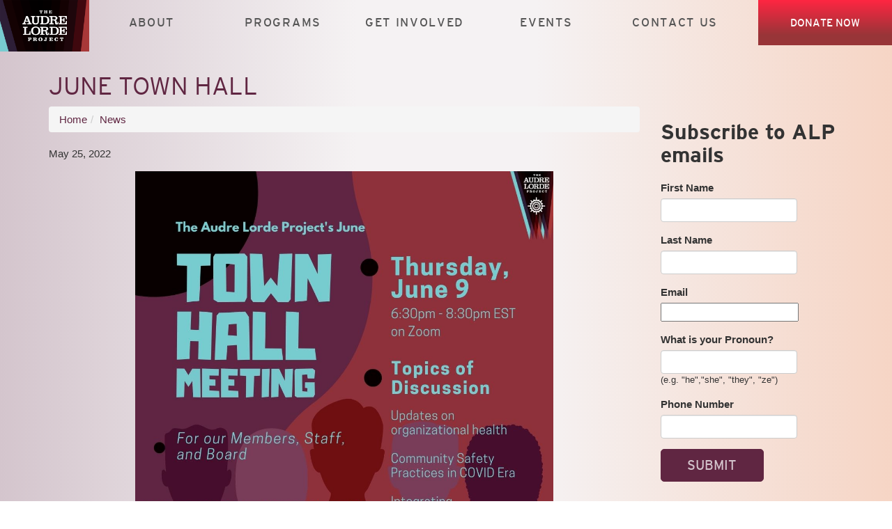

--- FILE ---
content_type: text/html; charset=utf-8
request_url: https://alp.org/June-TownHall
body_size: 21216
content:
<!DOCTYPE html>
<html lang="en" dir="ltr" prefix="og: http://ogp.me/ns#">
  <head>
    <meta charset="utf-8" />
<link rel="shortcut icon" href="https://alp.org/themes/alp/favicon.png" type="image/png" />
<meta name="viewport" content="width=device-width, initial-scale=1" />
<meta http-equiv="X-UA-Compatible" content="IE=edge" />
<meta content="    Dear ALP Community," name="description" />
<meta content="Backdrop CMS (http://backdropcms.org)" name="generator" />
<link rel="canonical" href="https://alp.org/June-TownHall" />
<meta content="The Audre Lorde Project" property="og:site_name" />
<meta content="article" property="og:type" />
<meta content="June Town Hall" property="og:title" />
<meta content="https://alp.org/June-TownHall" property="og:url" />
<meta content="    Dear ALP Community," property="og:description" />
<meta content="2022-05-27T16:23:14-04:00" property="og:updated_time" />
<meta content="summary_large_image" name="twitter:card" />
<meta content="@audrelorde" name="twitter:site" />
<meta content="@audrelorde" name="twitter:creator" />
<meta content="https://alp.org/June-TownHall" name="twitter:url" />
<meta content="June Town Hall" name="twitter:title" />
<meta content="    Dear ALP Community," name="twitter:description" />
<meta content="2022-05-25T13:58:49-04:00" property="article:published_time" />
<meta content="2022-05-27T16:23:14-04:00" property="article:modified_time" />
    <title>June Town Hall | The Audre Lorde Project</title>
    <style media="all">
@import url("https://alp.org/core/misc/normalize.css?t96n4a");
@import url("https://alp.org/core/modules/system/css/system.css?t96n4a");
@import url("https://alp.org/core/modules/system/css/system.theme.css?t96n4a");
@import url("https://alp.org/core/modules/system/css/messages.theme.css?t96n4a");
</style>
<style media="all">
@import url("https://alp.org/core/modules/layout/css/grid-flexbox.css?t96n4a");
</style>
<style media="all">
@import url("https://alp.org/core/modules/comment/css/comment.css?t96n4a");
@import url("https://alp.org/core/modules/date/css/date.css?t96n4a");
@import url("https://alp.org/core/modules/field/css/field.css?t96n4a");
@import url("https://alp.org/core/modules/user/css/user.css?t96n4a");
@import url("https://alp.org/core/modules/views/css/views.css?t96n4a");
@import url("https://alp.org/modules/civicrm/backdrop/civicrm_backdrop.css?t96n4a");
</style>
<style media="all">
@import url("https://alp.org/modules/contrib/colorbox/styles/default/colorbox_style.css?t96n4a");
@import url("https://alp.org/files/honeypot/honeypot.css?t96n4a");
@import url("https://alp.org/modules/contrib/webform/css/webform.css?t96n4a");
@import url("https://alp.org/modules/contrib/webform_civicrm/css/webform_civicrm_forms.css?t96n4a");
@import url("https://alp.org/modules/civicrm/css/crm-i.css?t96n4a");
@import url("https://alp.org/modules/civicrm/css/civicrm.css?t96n4a");
</style>
<style media="all">
@import url("https://alp.org/themes/alp/css/style.css?t96n4a");
@import url("https://alp.org/themes/alp/css/layout.css?t96n4a");
@import url("https://alp.org/themes/alp/css/menu-toggle.theme.css?t96n4a");
@import url("https://alp.org/themes/alp/css/menu-dropdown.theme.css?t96n4a");
@import url("https://alp.org/themes/alp/css/typography.css?t96n4a");
@import url("https://alp.org/themes/alp/css/navigation.css?t96n4a");
@import url("https://alp.org/themes/alp/css/responsive.css?t96n4a");
</style>
<style media="screen">
@import url("https://alp.org/core/misc/smartmenus/css/sm-core-css.css?t96n4a");
</style>
    <script>window.Backdrop = {settings: {"basePath":"\/","pathPrefix":"","drupalCompatibility":true,"ajaxPageState":{"theme":"alp","theme_token":"3nE-n32ieDTFmmSkvaog8T0yWx_DB9P3_Qa3tlHvw-w","css":{"core\/misc\/normalize.css":1,"core\/modules\/system\/css\/system.css":1,"core\/modules\/system\/css\/system.theme.css":1,"core\/modules\/system\/css\/messages.theme.css":1,"core\/modules\/layout\/css\/grid-flexbox.css":1,"core\/modules\/comment\/css\/comment.css":1,"core\/modules\/date\/css\/date.css":1,"core\/modules\/field\/css\/field.css":1,"core\/modules\/search\/search.theme.css":1,"core\/modules\/user\/css\/user.css":1,"core\/modules\/views\/css\/views.css":1,"modules\/civicrm\/backdrop\/civicrm_backdrop.css":1,"modules\/contrib\/colorbox\/styles\/default\/colorbox_style.css":1,"layouts\/alp_front_2024\/alp-front-2024.css":1,"core\/modules\/system\/css\/menu-dropdown.theme.css":1,"core\/modules\/system\/css\/menu-toggle.theme.css":1,"public:\/\/honeypot\/honeypot.css":1,"modules\/contrib\/webform\/css\/webform.css":1,"modules\/contrib\/webform_civicrm\/css\/webform_civicrm_forms.css":1,"modules\/civicrm\/css\/crm-i.css":1,"modules\/civicrm\/css\/civicrm.css":1,"themes\/alp\/css\/style.css":1,"themes\/alp\/css\/layout.css":1,"themes\/alp\/css\/menu-toggle.theme.css":1,"themes\/alp\/css\/menu-dropdown.theme.css":1,"themes\/alp\/css\/typography.css":1,"themes\/alp\/css\/navigation.css":1,"themes\/alp\/css\/responsive.css":1,"core\/misc\/smartmenus\/css\/sm-core-css.css":1},"js":{"core\/misc\/jquery.1.12.js":1,"core\/misc\/jquery-extend-3.4.0.js":1,"core\/misc\/jquery-html-prefilter-3.5.0.js":1,"core\/misc\/jquery.once.js":1,"core\/misc\/backdrop.js":1,"modules\/contrib\/colorbox\/libraries\/colorbox\/jquery.colorbox-min.js":1,"core\/modules\/layout\/js\/grid-fallback.js":1,"core\/misc\/smartmenus\/jquery.smartmenus.js":1,"core\/misc\/smartmenus\/addons\/keyboard\/jquery.smartmenus.keyboard.js":1,"core\/misc\/form.js":1,"modules\/contrib\/colorbox\/js\/colorbox.js":1,"modules\/contrib\/colorbox\/styles\/default\/colorbox_style.js":1,"modules\/contrib\/field_group\/js\/field_group.js":1,"modules\/contrib\/field_group\/js\/field_groups.js":1,"core\/modules\/system\/js\/menus.js":1,"modules\/contrib\/webform\/js\/webform.js":1}},"colorbox":{"opacity":"0.85","current":"{current} of {total}","previous":"\u00ab Prev","next":"Next \u00bb","close":"Close","maxWidth":"98%","maxHeight":"98%","fixed":true,"mobiledetect":true,"mobiledevicewidth":"480px","file_public_path":"\/files","specificPagesDefaultValue":"admin*\nimagebrowser*\nimg_assist*\nimce*\nnode\/add\/*\nnode\/*\/edit\nprint\/*\nprintpdf\/*\nsystem\/ajax\nsystem\/ajax\/*"},"field_group":{"div":"full"},"urlIsAjaxTrusted":{"\/June-TownHall":true}}};</script>
<script src="https://alp.org/core/misc/jquery.1.12.js?v=1.12.4"></script>
<script src="https://alp.org/core/misc/jquery-extend-3.4.0.js?v=1.12.4"></script>
<script src="https://alp.org/core/misc/jquery-html-prefilter-3.5.0.js?v=1.12.4"></script>
<script src="https://alp.org/core/misc/jquery.once.js?v=1.2.6"></script>
<script src="https://alp.org/core/misc/backdrop.js?v=1.32.1"></script>
<script src="https://alp.org/modules/contrib/colorbox/libraries/colorbox/jquery.colorbox-min.js?v=1.6.4"></script>
<script src="https://alp.org/core/modules/layout/js/grid-fallback.js?v=1.32.1"></script>
<script src="https://alp.org/core/misc/smartmenus/jquery.smartmenus.js?v=1.0.0"></script>
<script src="https://alp.org/core/misc/smartmenus/addons/keyboard/jquery.smartmenus.keyboard.js?v=1.0.0"></script>
<script src="https://alp.org/core/misc/form.js?v=1.32.1"></script>
<script src="https://alp.org/modules/contrib/colorbox/js/colorbox.js?t96n4a"></script>
<script src="https://alp.org/modules/contrib/colorbox/styles/default/colorbox_style.js?t96n4a"></script>
<script src="https://alp.org/modules/contrib/field_group/js/field_group.js?t96n4a"></script>
<script src="https://alp.org/modules/contrib/field_group/js/field_groups.js?t96n4a"></script>
<script src="https://alp.org/core/modules/system/js/menus.js?v=1.32.1"></script>
<script src="https://alp.org/modules/contrib/webform/js/webform.js?t96n4a"></script>
  </head>
  <body class="page node-type-news">
    <div class="layout--alp-front alp-main-body layout">
  <div id="skip-link">
    <a href="#main-content" class="element-invisible element-focusable">Skip to main content</a>
  </div>

<main id="main-column">

<div class="navigation-bar" role="navigation" aria-label="Site navigation">
  <div class="block block-block-site-name site-name">


  <div class="block-content">
    <p>
    <a href="/"><img src="/files/images/alp-desktop-logo.png" data-file-id="77" alt="The Audre Lorde Project" width="100%" /></a>
</p>
  </div>
</div>
<div class="block block-block-donate-button donate-button">


  <div class="block-content">
    <p>
    <a href="/donate">Donate Now</a>
</p>
  </div>
</div>
<div class="block block-system-main-menu navigation block-menu" role="navigation">


  <div class="block-content">
    <input id="menu-toggle-state" class="menu-toggle-state element-invisible" type="checkbox" aria-controls="menu-toggle-state" /><label class="menu-toggle-button" for="menu-toggle-state"><span class="menu-toggle-button-icon"></span><span class="menu-toggle-button-text">Menu</span><span class="menu-toggle-assistive-text element-invisible">Toggle menu visibility</span></label><ul class="menu-dropdown menu" data-menu-style="dropdown" data-clickdown="0" data-collapse="accordion" data-menu-toggle-id="menu-toggle-state"><li class="first expanded has-children menu-mlid-661"><a href="/about">About</a><ul><li class="first leaf menu-mlid-662"><a href="/about/audre">About Audre Lorde</a></li>
<li class="expanded has-children menu-mlid-666"><a href="/ALPAR2024" title="">Annual Report</a><ul><li class="first last leaf menu-mlid-955"><a href="/ImpactReport23">2023 Impact Report</a></li>
</ul></li>
<li class="last leaf menu-mlid-663"><a href="/contact-us">Staff and Board</a></li>
</ul></li>
<li class="expanded has-children menu-mlid-369"><a href="/programs" title="Find out more about ALP&#039;s programs">Programs</a><ul><li class="first expanded has-children menu-mlid-370"><a href="/programs/sos" title="">Safe OUTSide the System (SOS)</a><ul><li class="first last leaf menu-mlid-375"><a href="/programs/sos/more" title="More news from SOS">More from SOS</a></li>
</ul></li>
<li class="expanded has-children menu-mlid-373"><a href="/programs/transjustice" title="">TransJustice</a><ul><li class="first last leaf menu-mlid-374"><a href="/programs/transjustice/more" title="More news from TransJustice">More from TJ</a></li>
</ul></li>
<li class="expanded has-children menu-mlid-371"><a href="/programs/3rd-space" title="">3rd Space</a><ul><li class="first last leaf menu-mlid-376"><a href="/programs/3rd-space/more" title="">More from 3rd Space</a></li>
</ul></li>
<li class="last expanded has-children menu-mlid-372"><a href="/programs/membership" title="">Member Engagement &amp; Leadership</a><ul><li class="first last leaf menu-mlid-377"><a href="/programs/membership/more" title="">More from Member Engagement &amp; Leadership</a></li>
</ul></li>
</ul></li>
<li class="expanded has-children menu-mlid-667"><a href="/get-involved">Get Involved</a><ul><li class="first leaf menu-mlid-668"><a href="https://alp.org/donate" title="">Give to ALP</a></li>
<li class="leaf menu-mlid-669"><a href="/membershipform">Becoming An ALP Member</a></li>
<li class="last leaf menu-mlid-778"><a href="/volunteer" title="Sign up to help with ALP&#039;s work">Volunteer at ALP</a></li>
</ul></li>
<li class="expanded has-children menu-mlid-507"><a href="/events" title="Find out about upcoming ALP events">Events</a><ul><li class="first last leaf menu-mlid-416"><a href="/events/past">Past Events</a></li>
</ul></li>
<li class="last leaf menu-mlid-998"><a href="/contact-us-1" title="">Contact Us</a></li>
</ul>  </div>
</div>
</div>

<!-- <main id="main-column"> -->

  
  <div class="l-wrapper">
    <div class="l-wrapper-inner container container-fluid">

      
      <div class="l-page-title">
        <a id="main-content"></a>
                          <h1 class="page-title">June Town Hall</h1>
                      </div>

      
      
      
      <div class="l-middle row">

        <main class="l-content col-md-9" id="main-content" role="main" aria-label="Main content">
          <div class="block block-system-breadcrumb">


  <div class="block-content">
    <nav role="navigation"><h2 class="element-invisible">You are here</h2><ol  class="breadcrumb" ><li><a href="/">Home</a></li><li class="active"><a href="/news">News</a></li></ol></nav>  </div>
</div>
<article id="node-1124" class="media node node-news view-mode-full clearfix">

  
    <div>
      
                
    <div class="content">
      <span class="submitted-by">May 25, 2022</span><div class="field field-name-body field-type-text-with-summary field-label-hidden"><div class="field-items"><div class="field-item even"><p></p><div class="centered-wrapper"><img alt="" data-file-id="1934" height="600" src="/files/images/Town_Hall-June.jpg" width="600" class="align-center" /></div>
<div dir="ltr"> </div>
<div dir="ltr"> </div>
<p dir="ltr"><b id="docs-internal-guid-e84cc536-7fff-7cda-f27d-5bf9a50d1f51">Dear ALP Community,</b></p>
<p dir="ltr"><b id="docs-internal-guid-e84cc536-7fff-7cda-f27d-5bf9a50d1f51">Our Members, Staff and Board are invited to gather for our Virtual Town Hall on June 9th from 6:30-8 pm EST where we will update you on the health, growth, and pathway forward at the Audre Lorde Project. As we continue into our 3rd year of living in the midst of COVID-19, we want to check in with you as we prioritize the safety and wellbeing of our membership while gathering as a community. We want to incorporate your thoughts and experiences as we are called to respond to the shifting political landscape in New York City. </b></p>
<p dir="ltr"><a href="https://alp.org/june-townhall"><b id="docs-internal-guid-e84cc536-7fff-7cda-f27d-5bf9a50d1f51">R</b></a><b id="docs-internal-guid-e84cc536-7fff-7cda-f27d-5bf9a50d1f51"><a href="https://alp.org/civicrm/event/info?reset=1&amp;id=257" target="_blank">SVP Here to receive the zoom meeting information </a></b></p>
<p dir="ltr"> </p>
<p dir="ltr"><b>In Solidarity.</b></p>
<p dir="ltr"><b>Janhavi Pakrashi, Communications Coordinator</b></p>
</div></div></div>    </div>
    <div class="pull-right">
        </div>
  </div>
  </article>
        </main>
        <div class="l-sidebar l-sidebar-first col-md-3">
          <div class="block block-node-content block-node-content-56">

  <h2 class="block-title">Subscribe to ALP emails</h2>

  <div class="block-content">
    <article id="node-56" class="media node node-webform view-mode-full clearfix">

  
    <div>
      
              <h2><a href="/subscribe" rel="bookmark"></a></h2>
            
    <div class="content">
      <form class="webform-client-form-56 webform-client-form webform-client-form webform-client-form-56" action="/June-TownHall" method="post" id="webform-client-form-56" accept-charset="UTF-8"><div><div  class="form-item webform-component webform-component-textfield webform-component--civicrm-1-contact-1-contact-first-name">
  <label for="edit-submitted-civicrm-1-contact-1-contact-first-name">First Name </label>
 <input class="civicrm-enabled form-control form-text" data-civicrm-field-key="civicrm_1_contact_1_contact_first_name" type="text" id="edit-submitted-civicrm-1-contact-1-contact-first-name" name="submitted[civicrm_1_contact_1_contact_first_name]" value="" size="20" maxlength="128" />
</div>
<div  class="form-item webform-component webform-component-textfield webform-component--civicrm-1-contact-1-contact-last-name">
  <label for="edit-submitted-civicrm-1-contact-1-contact-last-name">Last Name </label>
 <input class="civicrm-enabled form-control form-text" data-civicrm-field-key="civicrm_1_contact_1_contact_last_name" type="text" id="edit-submitted-civicrm-1-contact-1-contact-last-name" name="submitted[civicrm_1_contact_1_contact_last_name]" value="" size="20" maxlength="128" />
</div>
<div  class="form-item webform-component webform-component-email webform-component--civicrm-1-contact-1-email-email">
  <label for="edit-submitted-civicrm-1-contact-1-email-email">Email </label>
 <input class="email civicrm-enabled form-text form-email" data-civicrm-field-key="civicrm_1_contact_1_email_email" type="email" id="edit-submitted-civicrm-1-contact-1-email-email" name="submitted[civicrm_1_contact_1_email_email]" size="20" />
</div>
<div  class="form-item webform-component webform-component-textfield webform-component--civicrm-1-contact-1-cg18-custom-266">
  <label for="edit-submitted-civicrm-1-contact-1-cg18-custom-266">What is your Pronoun? </label>
 <input class="civicrm-enabled form-control form-text" data-civicrm-field-key="civicrm_1_contact_1_cg18_custom_266" type="text" id="edit-submitted-civicrm-1-contact-1-cg18-custom-266" name="submitted[civicrm_1_contact_1_cg18_custom_266]" value="" size="20" maxlength="128" />
 <div class="description">(e.g. "he","she", "they", "ze")</div>
</div>
<div  class="form-item webform-component webform-component-textfield webform-component--civicrm-1-contact-1-phone-phone">
  <label for="edit-submitted-civicrm-1-contact-1-phone-phone">Phone Number </label>
 <input class="civicrm-enabled form-control form-text" data-civicrm-field-key="civicrm_1_contact_1_phone_phone" type="text" id="edit-submitted-civicrm-1-contact-1-phone-phone" name="submitted[civicrm_1_contact_1_phone_phone]" value="" size="20" maxlength="128" />
</div>
<input type="hidden" name="details[sid]" />
<input type="hidden" name="details[page_num]" value="1" />
<input type="hidden" name="details[page_count]" value="1" />
<input type="hidden" name="details[finished]" value="0" />
<input type="hidden" name="form_build_id" value="form-ajdWv7Qb-vIDbJ9WTJuH1WfhefPj00RyYerdO4fLanw" />
<input type="hidden" name="form_id" value="webform_client_form_56" />
<div class="url-textfield"><div class="form-item form-type-textfield form-item-url">
  <label for="edit-url">Leave this field blank </label>
 <input class="form-control form-text" type="text" id="edit-url" name="url" value="" size="20" maxlength="128" />
</div>
</div><div class="form-actions"><input class="webform-submit btn-primary btn-primary btn form-submit" type="submit" name="op" value="Submit" /></div></div></form>    </div>
    <div class="pull-right">
        </div>
  </div>
  </article>
  </div>
</div>
        </div>
      </div><!-- /.l-middle -->

      
    </div><!-- /.l-wrapper-inner -->
  </div><!-- /.l-wrapper -->
</main>

      <footer class="l-footer" role="footer" id="footer">
      <div class="l-footer-inner container container-fluid">
        <div class="block block-menu-menu-footer-menu" role="navigation">

  <h2 class="block-title">Footer Menu</h2>

  <div class="block-content">
    <ul class="menu-tree menu" data-menu-style="tree" data-clickdown="0" data-collapse="default"><li class="first last leaf menu-mlid-723"><a href="/hiring" title="">Work with us</a></li>
</ul>  </div>
</div>
<div class="block block-block-footer-addresses">


  <div class="block-content">
    <div>85 South Oxford Street, Brooklyn, NY, 11217-1607<br />
tel: 718.596.0342 · fax: 718.596.1328</div>
  </div>
</div>
<div class="block block-block-footer-social-media-links">


  <div class="block-content">
    <p class="footer-social-media-icons">
    <a href="https://www.facebook.com/AudreLordeProject" target="_blank"><img src="/themes/alp/images/facebook-icon.png" alt="facebook icon" width="289" height="317" /></a> <a href="https://x.com/audrelorde" target="_blank"><img src="/themes/alp/images/twitter-icon.png" alt="Twitter icon" /></a> <a href="https://www.instagram.com/audrelordeproject/" target="_blank"><img src="/themes/alp/images/instagram-icon.png" alt="Instagram icon" /></a>
</p>
  </div>
</div>
<div class="block block-block-creative-commons-license">


  <div class="block-content">
    <p><a href="http://creativecommons.org/licenses/by-nc-sa/4.0/" rel="license"><img alt="Creative Commons By-NC-SA License" height="15" src="/themes/alp/images/creativecommons.png" style="border-width:0" width="80" /></a><br />
This work is licensed under a <a href="http://creativecommons.org/licenses/by-nc-sa/4.0/" rel="license">Creative Commons Attribution-NonCommercial-ShareAlike 4.0 International License</a>.</p>
  </div>
</div>
<div class="block block-system-powered-by" role="complementary">


  <div class="block-content">
    <span>Powered by <a href="https://backdropcms.org">Backdrop CMS</a></span>  </div>
</div>
      </div>
    </footer>
  </div><!-- /.layout--alp-front-2024 -->
        <script src="https://alp.org/modules/contrib/webform_civicrm/js/webform_civicrm_forms.js?t96n4a"></script>
<script>(function($){ $(".layout").addClass("");})(jQuery);</script>
    <!-- Piwik -->
<script type="text/javascript">
  var _paq = _paq || [];
  _paq.push(["setDomains", ["*.alp.org"]]);
  _paq.push(['trackPageView']);
  _paq.push(['enableLinkTracking']);
  (function() {
    var u="//piwik.palantetech.coop/";
    _paq.push(['setTrackerUrl', u+'piwik.php']);
    _paq.push(['setSiteId', '2']);
    var d=document, g=d.createElement('script'), s=d.getElementsByTagName('script')[0];
    g.type='text/javascript'; g.async=true; g.defer=true; g.src=u+'piwik.js'; s.parentNode.insertBefore(g,s);
  })();
</script>
<noscript><p><img src="//piwik.palantetech.coop/piwik.php?idsite=2" style="border:0;" alt="" /></p></noscript>
<!-- End Piwik Code -->
  </body>
</html>


--- FILE ---
content_type: text/css
request_url: https://alp.org/core/modules/layout/css/grid-flexbox.css?t96n4a
body_size: 2605
content:
@-webkit-viewport {
  width: device-width;
}

@-ms-viewport {
  width: device-width;
}

@-o-viewport {
  width: device-width;
}

@viewport {
  width: device-width;
}

.container {
  padding-right: .9375rem;
  padding-left: .9375rem;
  margin-right: auto;
  margin-left: auto;
}

.container:after,
.container-fluid:after,
.row:after {
  display: table;
  content: " ";
  clear: both;
}

@media (min-width: 34em) {
  .container {
    max-width: 34rem;
  }
}

@media (min-width: 48em) {
  .container {
    max-width: 45rem;
  }
}

@media (min-width: 62em) {
  .container {
    max-width: 60rem;
  }
}

@media (min-width: 75em) {
  .container {
    max-width: 72.25rem;
  }
}

.container-fluid {
  padding-right: .9375rem;
  padding-left: .9375rem;
  margin-right: auto;
  margin-left: auto;
}

.row {
  display: -webkit-box;
  display: -webkit-flex;
  display: -ms-flexbox;
  display: flex;
  margin-right: -.9375rem;
  margin-left: -.9375rem;
  -webkit-flex-wrap: wrap;
  -ms-flex-wrap: wrap;
  flex-wrap: wrap;
}

.col-xs-1,
.col-xs-2,
.col-xs-3,
.col-xs-4,
.col-xs-5,
.col-xs-6,
.col-xs-7,
.col-xs-8,
.col-xs-9,
.col-xs-10,
.col-xs-11,
.col-xs-12,
.col-sm-1,
.col-sm-2,
.col-sm-3,
.col-sm-4,
.col-sm-5,
.col-sm-6,
.col-sm-7,
.col-sm-8,
.col-sm-9,
.col-sm-10,
.col-sm-11,
.col-sm-12,
.col-md-1,
.col-md-2,
.col-md-3,
.col-md-4,
.col-md-5,
.col-md-6,
.col-md-7,
.col-md-8,
.col-md-9,
.col-md-10,
.col-md-11,
.col-md-12,
.col-lg-1,
.col-lg-2,
.col-lg-3,
.col-lg-4,
.col-lg-5,
.col-lg-6,
.col-lg-7,
.col-lg-8,
.col-lg-9,
.col-lg-10,
.col-lg-11,
.col-lg-12,
.col-xl-1,
.col-xl-2,
.col-xl-3,
.col-xl-4,
.col-xl-5,
.col-xl-6,
.col-xl-7,
.col-xl-8,
.col-xl-9,
.col-xl-10,
.col-xl-11,
.col-xl-12 {
  position: relative;
  min-height: 1px;
  padding-right: .9375rem;
  padding-left: .9375rem;
  box-sizing: border-box;
  width: 100%;
  /**
   * Fix for Chrome bug.
   * @see https://bugs.chromium.org/p/chromium/issues/detail?id=546034#c6
   */
  min-width: 0;
}

.col-xs-1 {
  -webkit-box-flex: 0;
  -webkit-flex: 0 0 8.333333%;
  -ms-flex: 0 0 8.333333%;
  flex: 0 0 8.333333%;
  max-width: 8.333333%;
}

.col-xs-2 {
  -webkit-box-flex: 0;
  -webkit-flex: 0 0 16.666667%;
  -ms-flex: 0 0 16.666667%;
  flex: 0 0 16.666667%;
  max-width: 16.666667%;
}

.col-xs-3 {
  -webkit-box-flex: 0;
  -webkit-flex: 0 0 25%;
  -ms-flex: 0 0 25%;
  flex: 0 0 25%;
  max-width: 25%;
}

.col-xs-4 {
  -webkit-box-flex: 0;
  -webkit-flex: 0 0 33.333333%;
  -ms-flex: 0 0 33.333333%;
  flex: 0 0 33.333333%;
  max-width: 33.333333%;
}

.col-xs-5 {
  -webkit-box-flex: 0;
  -webkit-flex: 0 0 41.666667%;
  -ms-flex: 0 0 41.666667%;
  flex: 0 0 41.666667%;
  max-width: 41.666667%;
}

.col-xs-6 {
  -webkit-box-flex: 0;
  -webkit-flex: 0 0 50%;
  -ms-flex: 0 0 50%;
  flex: 0 0 50%;
  max-width: 50%;
}

.col-xs-7 {
  -webkit-box-flex: 0;
  -webkit-flex: 0 0 58.333333%;
  -ms-flex: 0 0 58.333333%;
  flex: 0 0 58.333333%;
  max-width: 58.333333%;
}

.col-xs-8 {
  -webkit-box-flex: 0;
  -webkit-flex: 0 0 66.666667%;
  -ms-flex: 0 0 66.666667%;
  flex: 0 0 66.666667%;
  max-width: 66.666667%;
}

.col-xs-9 {
  -webkit-box-flex: 0;
  -webkit-flex: 0 0 75%;
  -ms-flex: 0 0 75%;
  flex: 0 0 75%;
  max-width: 75%;
}

.col-xs-10 {
  -webkit-box-flex: 0;
  -webkit-flex: 0 0 83.333333%;
  -ms-flex: 0 0 83.333333%;
  flex: 0 0 83.333333%;
  max-width: 83.333333%;
}

.col-xs-11 {
  -webkit-box-flex: 0;
  -webkit-flex: 0 0 91.666667%;
  -ms-flex: 0 0 91.666667%;
  flex: 0 0 91.666667%;
  max-width: 91.666667%;
}

.col-xs-12 {
  -webkit-box-flex: 0;
  -webkit-flex: 0 0 100%;
  -ms-flex: 0 0 100%;
  flex: 0 0 100%;
  max-width: 100%;
}

.col-xs-pull-0 {
  right: auto;
}

.col-xs-pull-1 {
  right: 8.333333%;
}

.col-xs-pull-2 {
  right: 16.666667%;
}

.col-xs-pull-3 {
  right: 25%;
}

.col-xs-pull-4 {
  right: 33.333333%;
}

.col-xs-pull-5 {
  right: 41.666667%;
}

.col-xs-pull-6 {
  right: 50%;
}

.col-xs-pull-7 {
  right: 58.333333%;
}

.col-xs-pull-8 {
  right: 66.666667%;
}

.col-xs-pull-9 {
  right: 75%;
}

.col-xs-pull-10 {
  right: 83.333333%;
}

.col-xs-pull-11 {
  right: 91.666667%;
}

.col-xs-pull-12 {
  right: 100%;
}

.col-xs-push-0 {
  left: auto;
}

.col-xs-push-1 {
  left: 8.333333%;
}

.col-xs-push-2 {
  left: 16.666667%;
}

.col-xs-push-3 {
  left: 25%;
}

.col-xs-push-4 {
  left: 33.333333%;
}

.col-xs-push-5 {
  left: 41.666667%;
}

.col-xs-push-6 {
  left: 50%;
}

.col-xs-push-7 {
  left: 58.333333%;
}

.col-xs-push-8 {
  left: 66.666667%;
}

.col-xs-push-9 {
  left: 75%;
}

.col-xs-push-10 {
  left: 83.333333%;
}

.col-xs-push-11 {
  left: 91.666667%;
}

.col-xs-push-12 {
  left: 100%;
}

.col-xs-offset-0 {
  margin-left: 0;
}

.col-xs-offset-1 {
  margin-left: 8.333333%;
}

.col-xs-offset-2 {
  margin-left: 16.666667%;
}

.col-xs-offset-3 {
  margin-left: 25%;
}

.col-xs-offset-4 {
  margin-left: 33.333333%;
}

.col-xs-offset-5 {
  margin-left: 41.666667%;
}

.col-xs-offset-6 {
  margin-left: 50%;
}

.col-xs-offset-7 {
  margin-left: 58.333333%;
}

.col-xs-offset-8 {
  margin-left: 66.666667%;
}

.col-xs-offset-9 {
  margin-left: 75%;
}

.col-xs-offset-10 {
  margin-left: 83.333333%;
}

.col-xs-offset-11 {
  margin-left: 91.666667%;
}

.col-xs-offset-12 {
  margin-left: 100%;
}

@media (min-width: 34em) {
  .col-sm-1 {
    -webkit-box-flex: 0;
    -webkit-flex: 0 0 8.333333%;
    -ms-flex: 0 0 8.333333%;
    flex: 0 0 8.333333%;
    max-width: 8.333333%;
  }

  .col-sm-2 {
    -webkit-box-flex: 0;
    -webkit-flex: 0 0 16.666667%;
    -ms-flex: 0 0 16.666667%;
    flex: 0 0 16.666667%;
    max-width: 16.666667%;
  }

  .col-sm-3 {
    -webkit-box-flex: 0;
    -webkit-flex: 0 0 25%;
    -ms-flex: 0 0 25%;
    flex: 0 0 25%;
    max-width: 25%;
  }

  .col-sm-4 {
    -webkit-box-flex: 0;
    -webkit-flex: 0 0 33.333333%;
    -ms-flex: 0 0 33.333333%;
    flex: 0 0 33.333333%;
    max-width: 33.333333%;
  }

  .col-sm-5 {
    -webkit-box-flex: 0;
    -webkit-flex: 0 0 41.666667%;
    -ms-flex: 0 0 41.666667%;
    flex: 0 0 41.666667%;
    max-width: 41.666667%;
  }

  .col-sm-6 {
    -webkit-box-flex: 0;
    -webkit-flex: 0 0 50%;
    -ms-flex: 0 0 50%;
    flex: 0 0 50%;
    max-width: 50%;
  }

  .col-sm-7 {
    -webkit-box-flex: 0;
    -webkit-flex: 0 0 58.333333%;
    -ms-flex: 0 0 58.333333%;
    flex: 0 0 58.333333%;
    max-width: 58.333333%;
  }

  .col-sm-8 {
    -webkit-box-flex: 0;
    -webkit-flex: 0 0 66.666667%;
    -ms-flex: 0 0 66.666667%;
    flex: 0 0 66.666667%;
    max-width: 66.666667%;
  }

  .col-sm-9 {
    -webkit-box-flex: 0;
    -webkit-flex: 0 0 75%;
    -ms-flex: 0 0 75%;
    flex: 0 0 75%;
    max-width: 75%;
  }

  .col-sm-10 {
    -webkit-box-flex: 0;
    -webkit-flex: 0 0 83.333333%;
    -ms-flex: 0 0 83.333333%;
    flex: 0 0 83.333333%;
    max-width: 83.333333%;
  }

  .col-sm-11 {
    -webkit-box-flex: 0;
    -webkit-flex: 0 0 91.666667%;
    -ms-flex: 0 0 91.666667%;
    flex: 0 0 91.666667%;
    max-width: 91.666667%;
  }

  .col-sm-12 {
    -webkit-box-flex: 0;
    -webkit-flex: 0 0 100%;
    -ms-flex: 0 0 100%;
    flex: 0 0 100%;
    max-width: 100%;
  }

  .col-sm-pull-0 {
    right: auto;
  }

  .col-sm-pull-1 {
    right: 8.333333%;
  }

  .col-sm-pull-2 {
    right: 16.666667%;
  }

  .col-sm-pull-3 {
    right: 25%;
  }

  .col-sm-pull-4 {
    right: 33.333333%;
  }

  .col-sm-pull-5 {
    right: 41.666667%;
  }

  .col-sm-pull-6 {
    right: 50%;
  }

  .col-sm-pull-7 {
    right: 58.333333%;
  }

  .col-sm-pull-8 {
    right: 66.666667%;
  }

  .col-sm-pull-9 {
    right: 75%;
  }

  .col-sm-pull-10 {
    right: 83.333333%;
  }

  .col-sm-pull-11 {
    right: 91.666667%;
  }

  .col-sm-pull-12 {
    right: 100%;
  }

  .col-sm-push-0 {
    left: auto;
  }

  .col-sm-push-1 {
    left: 8.333333%;
  }

  .col-sm-push-2 {
    left: 16.666667%;
  }

  .col-sm-push-3 {
    left: 25%;
  }

  .col-sm-push-4 {
    left: 33.333333%;
  }

  .col-sm-push-5 {
    left: 41.666667%;
  }

  .col-sm-push-6 {
    left: 50%;
  }

  .col-sm-push-7 {
    left: 58.333333%;
  }

  .col-sm-push-8 {
    left: 66.666667%;
  }

  .col-sm-push-9 {
    left: 75%;
  }

  .col-sm-push-10 {
    left: 83.333333%;
  }

  .col-sm-push-11 {
    left: 91.666667%;
  }

  .col-sm-push-12 {
    left: 100%;
  }

  .col-sm-offset-0 {
    margin-left: 0;
  }

  .col-sm-offset-1 {
    margin-left: 8.333333%;
  }

  .col-sm-offset-2 {
    margin-left: 16.666667%;
  }

  .col-sm-offset-3 {
    margin-left: 25%;
  }

  .col-sm-offset-4 {
    margin-left: 33.333333%;
  }

  .col-sm-offset-5 {
    margin-left: 41.666667%;
  }

  .col-sm-offset-6 {
    margin-left: 50%;
  }

  .col-sm-offset-7 {
    margin-left: 58.333333%;
  }

  .col-sm-offset-8 {
    margin-left: 66.666667%;
  }

  .col-sm-offset-9 {
    margin-left: 75%;
  }

  .col-sm-offset-10 {
    margin-left: 83.333333%;
  }

  .col-sm-offset-11 {
    margin-left: 91.666667%;
  }

  .col-sm-offset-12 {
    margin-left: 100%;
  }
}

@media (min-width: 48em) {
  .col-md-1 {
    -webkit-box-flex: 0;
    -webkit-flex: 0 0 8.333333%;
    -ms-flex: 0 0 8.333333%;
    flex: 0 0 8.333333%;
    max-width: 8.333333%;
  }

  .col-md-2 {
    -webkit-box-flex: 0;
    -webkit-flex: 0 0 16.666667%;
    -ms-flex: 0 0 16.666667%;
    flex: 0 0 16.666667%;
    max-width: 16.666667%;
  }

  .col-md-3 {
    -webkit-box-flex: 0;
    -webkit-flex: 0 0 25%;
    -ms-flex: 0 0 25%;
    flex: 0 0 25%;
    max-width: 25%;
  }

  .col-md-4 {
    -webkit-box-flex: 0;
    -webkit-flex: 0 0 33.333333%;
    -ms-flex: 0 0 33.333333%;
    flex: 0 0 33.333333%;
    max-width: 33.333333%;
  }

  .col-md-5 {
    -webkit-box-flex: 0;
    -webkit-flex: 0 0 41.666667%;
    -ms-flex: 0 0 41.666667%;
    flex: 0 0 41.666667%;
    max-width: 41.666667%;
  }

  .col-md-6 {
    -webkit-box-flex: 0;
    -webkit-flex: 0 0 50%;
    -ms-flex: 0 0 50%;
    flex: 0 0 50%;
    max-width: 50%;
  }

  .col-md-7 {
    -webkit-box-flex: 0;
    -webkit-flex: 0 0 58.333333%;
    -ms-flex: 0 0 58.333333%;
    flex: 0 0 58.333333%;
    max-width: 58.333333%;
  }

  .col-md-8 {
    -webkit-box-flex: 0;
    -webkit-flex: 0 0 66.666667%;
    -ms-flex: 0 0 66.666667%;
    flex: 0 0 66.666667%;
    max-width: 66.666667%;
  }

  .col-md-9 {
    -webkit-box-flex: 0;
    -webkit-flex: 0 0 75%;
    -ms-flex: 0 0 75%;
    flex: 0 0 75%;
    max-width: 75%;
  }

  .col-md-10 {
    -webkit-box-flex: 0;
    -webkit-flex: 0 0 83.333333%;
    -ms-flex: 0 0 83.333333%;
    flex: 0 0 83.333333%;
    max-width: 83.333333%;
  }

  .col-md-11 {
    -webkit-box-flex: 0;
    -webkit-flex: 0 0 91.666667%;
    -ms-flex: 0 0 91.666667%;
    flex: 0 0 91.666667%;
    max-width: 91.666667%;
  }

  .col-md-12 {
    -webkit-box-flex: 0;
    -webkit-flex: 0 0 100%;
    -ms-flex: 0 0 100%;
    flex: 0 0 100%;
    max-width: 100%;
  }

  .col-md-pull-0 {
    right: auto;
  }

  .col-md-pull-1 {
    right: 8.333333%;
  }

  .col-md-pull-2 {
    right: 16.666667%;
  }

  .col-md-pull-3 {
    right: 25%;
  }

  .col-md-pull-4 {
    right: 33.333333%;
  }

  .col-md-pull-5 {
    right: 41.666667%;
  }

  .col-md-pull-6 {
    right: 50%;
  }

  .col-md-pull-7 {
    right: 58.333333%;
  }

  .col-md-pull-8 {
    right: 66.666667%;
  }

  .col-md-pull-9 {
    right: 75%;
  }

  .col-md-pull-10 {
    right: 83.333333%;
  }

  .col-md-pull-11 {
    right: 91.666667%;
  }

  .col-md-pull-12 {
    right: 100%;
  }

  .col-md-push-0 {
    left: auto;
  }

  .col-md-push-1 {
    left: 8.333333%;
  }

  .col-md-push-2 {
    left: 16.666667%;
  }

  .col-md-push-3 {
    left: 25%;
  }

  .col-md-push-4 {
    left: 33.333333%;
  }

  .col-md-push-5 {
    left: 41.666667%;
  }

  .col-md-push-6 {
    left: 50%;
  }

  .col-md-push-7 {
    left: 58.333333%;
  }

  .col-md-push-8 {
    left: 66.666667%;
  }

  .col-md-push-9 {
    left: 75%;
  }

  .col-md-push-10 {
    left: 83.333333%;
  }

  .col-md-push-11 {
    left: 91.666667%;
  }

  .col-md-push-12 {
    left: 100%;
  }

  .col-md-offset-0 {
    margin-left: 0;
  }

  .col-md-offset-1 {
    margin-left: 8.333333%;
  }

  .col-md-offset-2 {
    margin-left: 16.666667%;
  }

  .col-md-offset-3 {
    margin-left: 25%;
  }

  .col-md-offset-4 {
    margin-left: 33.333333%;
  }

  .col-md-offset-5 {
    margin-left: 41.666667%;
  }

  .col-md-offset-6 {
    margin-left: 50%;
  }

  .col-md-offset-7 {
    margin-left: 58.333333%;
  }

  .col-md-offset-8 {
    margin-left: 66.666667%;
  }

  .col-md-offset-9 {
    margin-left: 75%;
  }

  .col-md-offset-10 {
    margin-left: 83.333333%;
  }

  .col-md-offset-11 {
    margin-left: 91.666667%;
  }

  .col-md-offset-12 {
    margin-left: 100%;
  }
}

@media (min-width: 62em) {
  .col-lg-1 {
    -webkit-box-flex: 0;
    -webkit-flex: 0 0 8.333333%;
    -ms-flex: 0 0 8.333333%;
    flex: 0 0 8.333333%;
    max-width: 8.333333%;
  }

  .col-lg-2 {
    -webkit-box-flex: 0;
    -webkit-flex: 0 0 16.666667%;
    -ms-flex: 0 0 16.666667%;
    flex: 0 0 16.666667%;
    max-width: 16.666667%;
  }

  .col-lg-3 {
    -webkit-box-flex: 0;
    -webkit-flex: 0 0 25%;
    -ms-flex: 0 0 25%;
    flex: 0 0 25%;
    max-width: 25%;
  }

  .col-lg-4 {
    -webkit-box-flex: 0;
    -webkit-flex: 0 0 33.333333%;
    -ms-flex: 0 0 33.333333%;
    flex: 0 0 33.333333%;
    max-width: 33.333333%;
  }

  .col-lg-5 {
    -webkit-box-flex: 0;
    -webkit-flex: 0 0 41.666667%;
    -ms-flex: 0 0 41.666667%;
    flex: 0 0 41.666667%;
    max-width: 41.666667%;
  }

  .col-lg-6 {
    -webkit-box-flex: 0;
    -webkit-flex: 0 0 50%;
    -ms-flex: 0 0 50%;
    flex: 0 0 50%;
    max-width: 50%;
  }

  .col-lg-7 {
    -webkit-box-flex: 0;
    -webkit-flex: 0 0 58.333333%;
    -ms-flex: 0 0 58.333333%;
    flex: 0 0 58.333333%;
    max-width: 58.333333%;
  }

  .col-lg-8 {
    -webkit-box-flex: 0;
    -webkit-flex: 0 0 66.666667%;
    -ms-flex: 0 0 66.666667%;
    flex: 0 0 66.666667%;
    max-width: 66.666667%;
  }

  .col-lg-9 {
    -webkit-box-flex: 0;
    -webkit-flex: 0 0 75%;
    -ms-flex: 0 0 75%;
    flex: 0 0 75%;
    max-width: 75%;
  }

  .col-lg-10 {
    -webkit-box-flex: 0;
    -webkit-flex: 0 0 83.333333%;
    -ms-flex: 0 0 83.333333%;
    flex: 0 0 83.333333%;
    max-width: 83.333333%;
  }

  .col-lg-11 {
    -webkit-box-flex: 0;
    -webkit-flex: 0 0 91.666667%;
    -ms-flex: 0 0 91.666667%;
    flex: 0 0 91.666667%;
    max-width: 91.666667%;
  }

  .col-lg-12 {
    -webkit-box-flex: 0;
    -webkit-flex: 0 0 100%;
    -ms-flex: 0 0 100%;
    flex: 0 0 100%;
    max-width: 100%;
  }

  .col-lg-pull-0 {
    right: auto;
  }

  .col-lg-pull-1 {
    right: 8.333333%;
  }

  .col-lg-pull-2 {
    right: 16.666667%;
  }

  .col-lg-pull-3 {
    right: 25%;
  }

  .col-lg-pull-4 {
    right: 33.333333%;
  }

  .col-lg-pull-5 {
    right: 41.666667%;
  }

  .col-lg-pull-6 {
    right: 50%;
  }

  .col-lg-pull-7 {
    right: 58.333333%;
  }

  .col-lg-pull-8 {
    right: 66.666667%;
  }

  .col-lg-pull-9 {
    right: 75%;
  }

  .col-lg-pull-10 {
    right: 83.333333%;
  }

  .col-lg-pull-11 {
    right: 91.666667%;
  }

  .col-lg-pull-12 {
    right: 100%;
  }

  .col-lg-push-0 {
    left: auto;
  }

  .col-lg-push-1 {
    left: 8.333333%;
  }

  .col-lg-push-2 {
    left: 16.666667%;
  }

  .col-lg-push-3 {
    left: 25%;
  }

  .col-lg-push-4 {
    left: 33.333333%;
  }

  .col-lg-push-5 {
    left: 41.666667%;
  }

  .col-lg-push-6 {
    left: 50%;
  }

  .col-lg-push-7 {
    left: 58.333333%;
  }

  .col-lg-push-8 {
    left: 66.666667%;
  }

  .col-lg-push-9 {
    left: 75%;
  }

  .col-lg-push-10 {
    left: 83.333333%;
  }

  .col-lg-push-11 {
    left: 91.666667%;
  }

  .col-lg-push-12 {
    left: 100%;
  }

  .col-lg-offset-0 {
    margin-left: 0;
  }

  .col-lg-offset-1 {
    margin-left: 8.333333%;
  }

  .col-lg-offset-2 {
    margin-left: 16.666667%;
  }

  .col-lg-offset-3 {
    margin-left: 25%;
  }

  .col-lg-offset-4 {
    margin-left: 33.333333%;
  }

  .col-lg-offset-5 {
    margin-left: 41.666667%;
  }

  .col-lg-offset-6 {
    margin-left: 50%;
  }

  .col-lg-offset-7 {
    margin-left: 58.333333%;
  }

  .col-lg-offset-8 {
    margin-left: 66.666667%;
  }

  .col-lg-offset-9 {
    margin-left: 75%;
  }

  .col-lg-offset-10 {
    margin-left: 83.333333%;
  }

  .col-lg-offset-11 {
    margin-left: 91.666667%;
  }

  .col-lg-offset-12 {
    margin-left: 100%;
  }
}

@media (min-width: 75em) {
  .col-xl-1 {
    -webkit-box-flex: 0;
    -webkit-flex: 0 0 8.333333%;
    -ms-flex: 0 0 8.333333%;
    flex: 0 0 8.333333%;
    max-width: 8.333333%;
  }

  .col-xl-2 {
    -webkit-box-flex: 0;
    -webkit-flex: 0 0 16.666667%;
    -ms-flex: 0 0 16.666667%;
    flex: 0 0 16.666667%;
    max-width: 16.666667%;
  }

  .col-xl-3 {
    -webkit-box-flex: 0;
    -webkit-flex: 0 0 25%;
    -ms-flex: 0 0 25%;
    flex: 0 0 25%;
    max-width: 25%;
  }

  .col-xl-4 {
    -webkit-box-flex: 0;
    -webkit-flex: 0 0 33.333333%;
    -ms-flex: 0 0 33.333333%;
    flex: 0 0 33.333333%;
    max-width: 33.333333%;
  }

  .col-xl-5 {
    -webkit-box-flex: 0;
    -webkit-flex: 0 0 41.666667%;
    -ms-flex: 0 0 41.666667%;
    flex: 0 0 41.666667%;
    max-width: 41.666667%;
  }

  .col-xl-6 {
    -webkit-box-flex: 0;
    -webkit-flex: 0 0 50%;
    -ms-flex: 0 0 50%;
    flex: 0 0 50%;
    max-width: 50%;
  }

  .col-xl-7 {
    -webkit-box-flex: 0;
    -webkit-flex: 0 0 58.333333%;
    -ms-flex: 0 0 58.333333%;
    flex: 0 0 58.333333%;
    max-width: 58.333333%;
  }

  .col-xl-8 {
    -webkit-box-flex: 0;
    -webkit-flex: 0 0 66.666667%;
    -ms-flex: 0 0 66.666667%;
    flex: 0 0 66.666667%;
    max-width: 66.666667%;
  }

  .col-xl-9 {
    -webkit-box-flex: 0;
    -webkit-flex: 0 0 75%;
    -ms-flex: 0 0 75%;
    flex: 0 0 75%;
    max-width: 75%;
  }

  .col-xl-10 {
    -webkit-box-flex: 0;
    -webkit-flex: 0 0 83.333333%;
    -ms-flex: 0 0 83.333333%;
    flex: 0 0 83.333333%;
    max-width: 83.333333%;
  }

  .col-xl-11 {
    -webkit-box-flex: 0;
    -webkit-flex: 0 0 91.666667%;
    -ms-flex: 0 0 91.666667%;
    flex: 0 0 91.666667%;
    max-width: 91.666667%;
  }

  .col-xl-12 {
    -webkit-box-flex: 0;
    -webkit-flex: 0 0 100%;
    -ms-flex: 0 0 100%;
    flex: 0 0 100%;
    max-width: 100%;
  }

  .col-xl-pull-0 {
    right: auto;
  }

  .col-xl-pull-1 {
    right: 8.333333%;
  }

  .col-xl-pull-2 {
    right: 16.666667%;
  }

  .col-xl-pull-3 {
    right: 25%;
  }

  .col-xl-pull-4 {
    right: 33.333333%;
  }

  .col-xl-pull-5 {
    right: 41.666667%;
  }

  .col-xl-pull-6 {
    right: 50%;
  }

  .col-xl-pull-7 {
    right: 58.333333%;
  }

  .col-xl-pull-8 {
    right: 66.666667%;
  }

  .col-xl-pull-9 {
    right: 75%;
  }

  .col-xl-pull-10 {
    right: 83.333333%;
  }

  .col-xl-pull-11 {
    right: 91.666667%;
  }

  .col-xl-pull-12 {
    right: 100%;
  }

  .col-xl-push-0 {
    left: auto;
  }

  .col-xl-push-1 {
    left: 8.333333%;
  }

  .col-xl-push-2 {
    left: 16.666667%;
  }

  .col-xl-push-3 {
    left: 25%;
  }

  .col-xl-push-4 {
    left: 33.333333%;
  }

  .col-xl-push-5 {
    left: 41.666667%;
  }

  .col-xl-push-6 {
    left: 50%;
  }

  .col-xl-push-7 {
    left: 58.333333%;
  }

  .col-xl-push-8 {
    left: 66.666667%;
  }

  .col-xl-push-9 {
    left: 75%;
  }

  .col-xl-push-10 {
    left: 83.333333%;
  }

  .col-xl-push-11 {
    left: 91.666667%;
  }

  .col-xl-push-12 {
    left: 100%;
  }

  .col-xl-offset-0 {
    margin-left: 0;
  }

  .col-xl-offset-1 {
    margin-left: 8.333333%;
  }

  .col-xl-offset-2 {
    margin-left: 16.666667%;
  }

  .col-xl-offset-3 {
    margin-left: 25%;
  }

  .col-xl-offset-4 {
    margin-left: 33.333333%;
  }

  .col-xl-offset-5 {
    margin-left: 41.666667%;
  }

  .col-xl-offset-6 {
    margin-left: 50%;
  }

  .col-xl-offset-7 {
    margin-left: 58.333333%;
  }

  .col-xl-offset-8 {
    margin-left: 66.666667%;
  }

  .col-xl-offset-9 {
    margin-left: 75%;
  }

  .col-xl-offset-10 {
    margin-left: 83.333333%;
  }

  .col-xl-offset-11 {
    margin-left: 91.666667%;
  }

  .col-xl-offset-12 {
    margin-left: 100%;
  }
}

.col-xs-first {
  -webkit-box-ordinal-group: 0;
  -webkit-order: -1;
  -ms-flex-order: -1;
  order: -1;
}

.col-xs-last {
  -webkit-box-ordinal-group: 2;
  -webkit-order: 1;
  -ms-flex-order: 1;
  order: 1;
}

@media (min-width: 34em) {
  .col-sm-first {
    -webkit-box-ordinal-group: 0;
    -webkit-order: -1;
    -ms-flex-order: -1;
    order: -1;
  }

  .col-sm-last {
    -webkit-box-ordinal-group: 2;
    -webkit-order: 1;
    -ms-flex-order: 1;
    order: 1;
  }
}

@media (min-width: 48em) {
  .col-md-first {
    -webkit-box-ordinal-group: 0;
    -webkit-order: -1;
    -ms-flex-order: -1;
    order: -1;
  }

  .col-md-last {
    -webkit-box-ordinal-group: 2;
    -webkit-order: 1;
    -ms-flex-order: 1;
    order: 1;
  }
}

@media (min-width: 62em) {
  .col-lg-first {
    -webkit-box-ordinal-group: 0;
    -webkit-order: -1;
    -ms-flex-order: -1;
    order: -1;
  }

  .col-lg-last {
    -webkit-box-ordinal-group: 2;
    -webkit-order: 1;
    -ms-flex-order: 1;
    order: 1;
  }
}

@media (min-width: 75em) {
  .col-xl-first {
    -webkit-box-ordinal-group: 0;
    -webkit-order: -1;
    -ms-flex-order: -1;
    order: -1;
  }

  .col-xl-last {
    -webkit-box-ordinal-group: 2;
    -webkit-order: 1;
    -ms-flex-order: 1;
    order: 1;
  }
}
.row-xs-top {
  -webkit-box-align: start;
  -webkit-align-items: flex-start;
  -ms-flex-align: start;
  align-items: flex-start;
}

.row-xs-center {
  -webkit-box-align: center;
  -webkit-align-items: center;
  -ms-flex-align: center;
  align-items: center;
}

.row-xs-bottom {
  -webkit-box-align: end;
  -webkit-align-items: flex-end;
  -ms-flex-align: end;
  align-items: flex-end;
}

@media (min-width: 34em) {
  .row-sm-top {
    -webkit-box-align: start;
    -webkit-align-items: flex-start;
    -ms-flex-align: start;
    align-items: flex-start;
  }

  .row-sm-center {
    -webkit-box-align: center;
    -webkit-align-items: center;
    -ms-flex-align: center;
    align-items: center;
  }

  .row-sm-bottom {
    -webkit-box-align: end;
    -webkit-align-items: flex-end;
    -ms-flex-align: end;
    align-items: flex-end;
  }
}

@media (min-width: 48em) {
  .row-md-top {
    -webkit-box-align: start;
    -webkit-align-items: flex-start;
    -ms-flex-align: start;
    align-items: flex-start;
  }

  .row-md-center {
    -webkit-box-align: center;
    -webkit-align-items: center;
    -ms-flex-align: center;
    align-items: center;
  }

  .row-md-bottom {
    -webkit-box-align: end;
    -webkit-align-items: flex-end;
    -ms-flex-align: end;
    align-items: flex-end;
  }
}

@media (min-width: 62em) {
  .row-lg-top {
    -webkit-box-align: start;
    -webkit-align-items: flex-start;
    -ms-flex-align: start;
    align-items: flex-start;
  }

  .row-lg-center {
    -webkit-box-align: center;
    -webkit-align-items: center;
    -ms-flex-align: center;
    align-items: center;
  }

  .row-lg-bottom {
    -webkit-box-align: end;
    -webkit-align-items: flex-end;
    -ms-flex-align: end;
    align-items: flex-end;
  }
}

@media (min-width: 75em) {
  .row-xl-top {
    -webkit-box-align: start;
    -webkit-align-items: flex-start;
    -ms-flex-align: start;
    align-items: flex-start;
  }

  .row-xl-center {
    -webkit-box-align: center;
    -webkit-align-items: center;
    -ms-flex-align: center;
    align-items: center;
  }

  .row-xl-bottom {
    -webkit-box-align: end;
    -webkit-align-items: flex-end;
    -ms-flex-align: end;
    align-items: flex-end;
  }
}

.col-xs-top {
  -webkit-align-self: flex-start;
  -ms-flex-item-align: start;
  align-self: flex-start;
}

.col-xs-center {
  -webkit-align-self: center;
  -ms-flex-item-align: center;
  align-self: center;
}

.col-xs-bottom {
  -webkit-align-self: flex-end;
  -ms-flex-item-align: end;
  align-self: flex-end;
}

@media (min-width: 34em) {
  .col-sm-top {
    -webkit-align-self: flex-start;
    -ms-flex-item-align: start;
    align-self: flex-start;
  }

  .col-sm-center {
    -webkit-align-self: center;
    -ms-flex-item-align: center;
    align-self: center;
  }

  .col-sm-bottom {
    -webkit-align-self: flex-end;
    -ms-flex-item-align: end;
    align-self: flex-end;
  }
}

@media (min-width: 48em) {
  .col-md-top {
    -webkit-align-self: flex-start;
    -ms-flex-item-align: start;
    align-self: flex-start;
  }

  .col-md-center {
    -webkit-align-self: center;
    -ms-flex-item-align: center;
    align-self: center;
  }

  .col-md-bottom {
    -webkit-align-self: flex-end;
    -ms-flex-item-align: end;
    align-self: flex-end;
  }
}

@media (min-width: 62em) {
  .col-lg-top {
    -webkit-align-self: flex-start;
    -ms-flex-item-align: start;
    align-self: flex-start;
  }

  .col-lg-center {
    -webkit-align-self: center;
    -ms-flex-item-align: center;
    align-self: center;
  }

  .col-lg-bottom {
    -webkit-align-self: flex-end;
    -ms-flex-item-align: end;
    align-self: flex-end;
  }
}

@media (min-width: 75em) {
  .col-xl-top {
    -webkit-align-self: flex-start;
    -ms-flex-item-align: start;
    align-self: flex-start;
  }

  .col-xl-center {
    -webkit-align-self: center;
    -ms-flex-item-align: center;
    align-self: center;
  }

  .col-xl-bottom {
    -webkit-align-self: flex-end;
    -ms-flex-item-align: end;
    align-self: flex-end;
  }
}


--- FILE ---
content_type: text/css
request_url: https://alp.org/themes/alp/css/layout.css?t96n4a
body_size: 4295
content:
@font-face {
  font-family: 'interstateregular';
  src: url("../fonts/interstate-webfont.woff2") format("woff2"), url("../fonts/interstate-webfont.woff") format("woff");
  font-weight: normal;
  font-style: normal; }
@font-face {
  font-family: 'interstate-bold';
  src: url("../fonts/interstate_bold-webfont.woff2") format("woff2"), url("../fonts/interstate_bold-webfont.woff") format("woff");
  font-weight: normal;
  font-style: normal; }
@font-face {
  font-family: 'interstatelight';
  src: url("../fonts/interstate_light-webfont.woff2") format("woff2"), url("../fonts/interstate_light-webfont.woff") format("woff");
  font-weight: normal;
  font-style: normal; }
@font-face {
  font-family: 'robotolight_italic';
  src: url("../fonts/Roboto-LightItalic-webfont.eot");
  src: url("../fonts/Roboto-LightItalic-webfont.eot?#iefix") format("embedded-opentype"), url("../fonts/Roboto-LightItalic-webfont.woff") format("woff"), url("../fonts/Roboto-LightItalic-webfont.ttf") format("truetype"), url("../fonts/Roboto-LightItalic-webfont.svg#robotolight_italic") format("svg");
  font-weight: normal;
  font-style: normal; }
.admin-bar body {
  border-top: 0 !important; }

body {
  background: #602642;
  background: -moz-linear-gradient(left, #602642 0%, #602642 50%, #983538 51%, #983538 100%);
  background: -webkit-linear-gradient(left, #602642 0%, #602642 50%, #983538 51%, #983538 100%);
  background: linear-gradient(to right, #602642 0%, #602642 50%, #983538 51%, #983538 100%);
  filter: progid:DXImageTransform.Microsoft.gradient( startColorstr='#612642', endColorstr='#983538',GradientType=1 );
  font-family: Arial, Helvetica, sans-serif;
  font-size: 1.5em;
  font-weight: normal; }
  body.logged-in {
    padding-top: 33px; }

.layout--alp-front.container-fluid,
.layout--alp-interior.container-fluid {
  padding: 0; }

.unpublished {
  background: #fff4f4 url("../images/unpublished.png") repeat-y top center;
  padding: 0 1em; }

.view-mode-full {
  clear: both; }

.radio input[type="radio"],
.radio-inline input[type="radio"],
.checkbox input[type="checkbox"],
.checkbox-inline input[type="checkbox"] {
  margin-left: 0; }

.node-webform .webform-client-form .form-control {
  width: auto; }

#sidebar-nav {
  background-color: #602642;
  padding: 0 0 10em 0; }
  #sidebar-nav .block-block-site-name {
    background-color: #fff;
    padding-bottom: 2em;
    text-align: center; }
    #sidebar-nav .block-block-site-name .block-title {
      display: none; }
    #sidebar-nav .block-block-site-name .block-content img {
      max-width: 224px;
      width: 100%; }
  #sidebar-nav .block-block-donate-button {
    background: #fff url("../images/sidebar-bg.png") no-repeat center bottom;
    margin: 0 auto;
    padding-bottom: 8em; }
    #sidebar-nav .block-block-donate-button .block-content {
      text-align: center; }
      #sidebar-nav .block-block-donate-button .block-content a {
        background: #983538;
        background: -moz-linear-gradient(top, #983538 0%, #612642 100%);
        background: -webkit-linear-gradient(top, #983538 0%, #612642 100%);
        background: linear-gradient(to bottom, #983538 0%, #612642 100%);
        filter: progid:DXImageTransform.Microsoft.gradient( startColorstr='#983538', endColorstr='#612642',GradientType=0 );
        border-radius: 4px;
        color: #fff;
        display: inline-table;
        font-family: "interstateregular", "Trebuchet MS", "Helvetica Neue", Arial, Helvetica, sans-serif;
        font-size: 1.125em;
        font-weight: normal;
        letter-spacing: 1px;
        padding: .35em 1em;
        text-transform: uppercase; }
  #sidebar-nav .block-system-main-menu {
    background-color: #602642; }
    #sidebar-nav .block-system-main-menu .menu-toggle-button {
      color: #fff;
      font-family: "interstateregular", "Trebuchet MS", "Helvetica Neue", Arial, Helvetica, sans-serif;
      font-size: 1.125em;
      font-weight: normal;
      letter-spacing: 2px;
      text-transform: uppercase; }
    #sidebar-nav .block-system-main-menu .block-title {
      display: none; }
    #sidebar-nav .block-system-main-menu ul {
      list-style: none;
      margin: 0;
      padding: 0; }
      #sidebar-nav .block-system-main-menu ul li {
        font-size: 1.125em;
        list-style: none;
        padding: .75em 0;
        text-align: center; }
        #sidebar-nav .block-system-main-menu ul li a {
          color: #fff;
          font-family: "interstateregular", "Trebuchet MS", "Helvetica Neue", Arial, Helvetica, sans-serif;
          font-weight: normal;
          letter-spacing: 2px;
          text-transform: uppercase; }
          #sidebar-nav .block-system-main-menu ul li a:hover {
            text-decoration: none; }
        #sidebar-nav .block-system-main-menu ul li:hover {
          background-color: #000; }

header .block-block-mission-blurb {
  clear: both;
  color: #602642;
  font-family: "robotolight_italic";
  font-size: 1.4em;
  letter-spacing: 1px;
  margin: 1.5em 0; }
header .block-views-homepage-slideshow-block h2.block-title {
  display: none; }
header .block-views-homepage-slideshow-block .flexslider {
  margin: 0 0 20px 0; }
header .block-views-homepage-slideshow-block .flex-control-nav li a {
  background: transparent url("../images/slideshow-btn.png") no-repeat 0 -25px;
  background-size: cover;
  border: 0;
  border-radius: 0;
  -webkit-border-radius: 0;
  -moz-border-radius: 0;
  box-shadow: none;
  -webkit-box-shadow: none;
  -moz-box-shadow: none;
  cursor: pointer;
  height: 15px;
  width: 15px; }
  header .block-views-homepage-slideshow-block .flex-control-nav li a.flex-active {
    background: transparent url("../images/slideshow-btn.png") no-repeat 0 0;
    cursor: pointer; }
  header .block-views-homepage-slideshow-block .flex-control-nav li a:hover {
    background: transparent url("../images/slideshow-btn.png") no-repeat 0 0;
    cursor: pointer; }
header .block-views-homepage-slideshow-block .flex-direction-nav a {
  height: 93px;
  text-indent: -9999px;
  text-shadow: none;
  top: 39%;
  width: 33px; }
  header .block-views-homepage-slideshow-block .flex-direction-nav a.flex-prev {
    background: transparent url("../images/slideshow-nav-btn.png") no-repeat 0 0;
    background-size: cover;
    margin-left: -10px; }
  header .block-views-homepage-slideshow-block .flex-direction-nav a.flex-next {
    background: transparent url("../images/slideshow-nav-btn.png") no-repeat right 0;
    background-size: cover;
    margin-right: -10px;
    text-align: left; }
header #search-block-form {
  float: right;
  margin: 1em 0 2em 0;
  width: 350px; }
  header #search-block-form input.form-control {
    float: left;
    height: 48px;
    width: 190px; }
  header #search-block-form .form-actions {
    clear: none;
    float: right;
    margin: 0; }
  header #search-block-form .btn-primary {
    background-color: #6f1116;
    border-color: #6f1116;
    color: #f6d5c5; }

.l-breadcrumb {
  margin-top: 2em; }
  .l-breadcrumb .breadcrumb {
    background-color: transparent;
    margin-bottom: 10px;
    padding: 0; }
    .l-breadcrumb .breadcrumb li {
      background: transparent url("../images/breadcrumb.png") no-repeat right 7px;
      margin-right: 1em;
      padding-right: 1.25em; }
      .l-breadcrumb .breadcrumb li:before {
        content: "";
        padding: 0; }
      .l-breadcrumb .breadcrumb li:last {
        background: none !important;
        margin-right: 0;
        padding-right: 0; }
      .l-breadcrumb .breadcrumb li a {
        color: #602642;
        font-family: "interstate-bold", "Trebuchet MS", "Helvetica Neue", Arial, Helvetica, sans-serif;
        font-weight: normal; }

#main-column {
  background: #d4c5cd;
  background: -moz-linear-gradient(left, #d4c5cd 0%, #f5f2f3 40%, #f5f2f3 60%, #f6d5c5 100%);
  background: -webkit-linear-gradient(left, #d4c5cd 0%, #f5f2f3 40%, #f5f2f3 60%, #f6d5c5 100%);
  background: linear-gradient(to right, #d4c5cd 0%, #f5f2f3 40%, #f5f2f3 60%, #f6d5c5 100%);
  filter: progid:DXImageTransform.Microsoft.gradient( startColorstr='#d4c5cd', endColorstr='#f6d5c5',GradientType=1 );
  padding-bottom: 5em; }
  #main-column h2 {
    font-family: "interstate-bold", "Trebuchet MS", "Helvetica Neue", Arial, Helvetica, sans-serif;
    font-weight: normal;
    margin-bottom: 0; }
  #main-column .featured-content {
    margin-top: 2em; }
  #main-column .block-views-news-block {
    margin-bottom: 2em; }
    #main-column .block-views-news-block h2.block-title {
      background: #76425b;
      color: #fff;
      font-family: "interstateregular", "Trebuchet MS", "Helvetica Neue", Arial, Helvetica, sans-serif;
      font-size: 1.5em;
      font-weight: normal;
      margin: 0;
      padding: .25em .5em;
      text-transform: uppercase; }
    #main-column .block-views-news-block .views-row {
      background-color: #fff;
      margin: 0 0 3px 0;
      padding: .25em .75em 1em .75em; }
      #main-column .block-views-news-block .views-row h2 {
        font-family: "interstate-bold", "Trebuchet MS", "Helvetica Neue", Arial, Helvetica, sans-serif;
        font-weight: normal;
        font-size: 1.75em;
        letter-spacing: 1px;
        margin: .5em 0 .75em 0; }
        #main-column .block-views-news-block .views-row h2 a {
          color: #602642; }
  #main-column .block-views-program-areas-block-1,
  #main-column .block-field-taxonomy-term-field-landing-page-intro-text {
    clear: both; }
  #main-column .upcoming-events-block h2.block-title,
  #main-column .view-events h2.block-title,
  #main-column .view-imported-events h2.block-title,
  #main-column .view-programs h2.block-title,
  #main-column .view-news h2.block-title,
  #main-column .view-media-mentions h2.block-title,
  #main-column .view-statements h2.block-title,
  #main-column .view-program-areas h2.block-title,
  #main-column .block-views-media-mentions-block h2.block-title,
  #main-column .block-views-statements-block h2.block-title,
  #main-column .view-front-page-featured-content h2.block-title {
    background: #76425b;
    color: #fff;
    font-family: "interstateregular", "Trebuchet MS", "Helvetica Neue", Arial, Helvetica, sans-serif;
    font-size: 1.5em;
    font-weight: normal;
    margin: 0;
    padding: .5em .5em .25em .5em;
    text-transform: uppercase; }
  #main-column .upcoming-events-block .views-row,
  #main-column .view-events .views-row,
  #main-column .view-imported-events .views-row,
  #main-column .view-programs .views-row,
  #main-column .view-news .views-row,
  #main-column .view-media-mentions .views-row,
  #main-column .view-statements .views-row,
  #main-column .view-program-areas .views-row,
  #main-column .block-views-media-mentions-block .views-row,
  #main-column .block-views-statements-block .views-row,
  #main-column .view-front-page-featured-content .views-row {
    margin: 0 0 3px 0;
    background-color: #fff;
    list-style: none;
    padding: .25em .75em 1em .75em; }
    #main-column .upcoming-events-block .views-row h2,
    #main-column .upcoming-events-block .views-row .views-field-title,
    #main-column .view-events .views-row h2,
    #main-column .view-events .views-row .views-field-title,
    #main-column .view-imported-events .views-row h2,
    #main-column .view-imported-events .views-row .views-field-title,
    #main-column .view-programs .views-row h2,
    #main-column .view-programs .views-row .views-field-title,
    #main-column .view-news .views-row h2,
    #main-column .view-news .views-row .views-field-title,
    #main-column .view-media-mentions .views-row h2,
    #main-column .view-media-mentions .views-row .views-field-title,
    #main-column .view-statements .views-row h2,
    #main-column .view-statements .views-row .views-field-title,
    #main-column .view-program-areas .views-row h2,
    #main-column .view-program-areas .views-row .views-field-title,
    #main-column .block-views-media-mentions-block .views-row h2,
    #main-column .block-views-media-mentions-block .views-row .views-field-title,
    #main-column .block-views-statements-block .views-row h2,
    #main-column .block-views-statements-block .views-row .views-field-title,
    #main-column .view-front-page-featured-content .views-row h2,
    #main-column .view-front-page-featured-content .views-row .views-field-title {
      font-family: "interstate-bold", "Trebuchet MS", "Helvetica Neue", Arial, Helvetica, sans-serif;
      font-weight: normal;
      font-size: 1.75em;
      letter-spacing: 1px;
      margin: .25em 0; }
      #main-column .upcoming-events-block .views-row h2 a,
      #main-column .upcoming-events-block .views-row .views-field-title a,
      #main-column .view-events .views-row h2 a,
      #main-column .view-events .views-row .views-field-title a,
      #main-column .view-imported-events .views-row h2 a,
      #main-column .view-imported-events .views-row .views-field-title a,
      #main-column .view-programs .views-row h2 a,
      #main-column .view-programs .views-row .views-field-title a,
      #main-column .view-news .views-row h2 a,
      #main-column .view-news .views-row .views-field-title a,
      #main-column .view-media-mentions .views-row h2 a,
      #main-column .view-media-mentions .views-row .views-field-title a,
      #main-column .view-statements .views-row h2 a,
      #main-column .view-statements .views-row .views-field-title a,
      #main-column .view-program-areas .views-row h2 a,
      #main-column .view-program-areas .views-row .views-field-title a,
      #main-column .block-views-media-mentions-block .views-row h2 a,
      #main-column .block-views-media-mentions-block .views-row .views-field-title a,
      #main-column .block-views-statements-block .views-row h2 a,
      #main-column .block-views-statements-block .views-row .views-field-title a,
      #main-column .view-front-page-featured-content .views-row h2 a,
      #main-column .view-front-page-featured-content .views-row .views-field-title a {
        color: #602642; }
    #main-column .upcoming-events-block .views-row .content-type-label,
    #main-column .view-events .views-row .content-type-label,
    #main-column .view-imported-events .views-row .content-type-label,
    #main-column .view-programs .views-row .content-type-label,
    #main-column .view-news .views-row .content-type-label,
    #main-column .view-media-mentions .views-row .content-type-label,
    #main-column .view-statements .views-row .content-type-label,
    #main-column .view-program-areas .views-row .content-type-label,
    #main-column .block-views-media-mentions-block .views-row .content-type-label,
    #main-column .block-views-statements-block .views-row .content-type-label,
    #main-column .view-front-page-featured-content .views-row .content-type-label {
      font-family: "interstate-bold", "Trebuchet MS", "Helvetica Neue", Arial, Helvetica, sans-serif;
      font-size: .75em;
      font-weight: normal;
      margin: .5em 0;
      text-transform: uppercase; }
    #main-column .upcoming-events-block .views-row .field-name-body,
    #main-column .view-events .views-row .field-name-body,
    #main-column .view-imported-events .views-row .field-name-body,
    #main-column .view-programs .views-row .field-name-body,
    #main-column .view-news .views-row .field-name-body,
    #main-column .view-media-mentions .views-row .field-name-body,
    #main-column .view-statements .views-row .field-name-body,
    #main-column .view-program-areas .views-row .field-name-body,
    #main-column .block-views-media-mentions-block .views-row .field-name-body,
    #main-column .block-views-statements-block .views-row .field-name-body,
    #main-column .view-front-page-featured-content .views-row .field-name-body {
      margin: .5em 0; }
    #main-column .upcoming-events-block .views-row li.node-readmore,
    #main-column .view-events .views-row li.node-readmore,
    #main-column .view-imported-events .views-row li.node-readmore,
    #main-column .view-programs .views-row li.node-readmore,
    #main-column .view-news .views-row li.node-readmore,
    #main-column .view-media-mentions .views-row li.node-readmore,
    #main-column .view-statements .views-row li.node-readmore,
    #main-column .view-program-areas .views-row li.node-readmore,
    #main-column .block-views-media-mentions-block .views-row li.node-readmore,
    #main-column .block-views-statements-block .views-row li.node-readmore,
    #main-column .view-front-page-featured-content .views-row li.node-readmore {
      font-family: "interstate-bold", "Trebuchet MS", "Helvetica Neue", Arial, Helvetica, sans-serif;
      font-size: .875em;
      font-weight: normal;
      text-transform: uppercase; }
    #main-column .upcoming-events-block .views-row .views-field-nothing a,
    #main-column .upcoming-events-block .views-row .views-field-text-link a,
    #main-column .view-events .views-row .views-field-nothing a,
    #main-column .view-events .views-row .views-field-text-link a,
    #main-column .view-imported-events .views-row .views-field-nothing a,
    #main-column .view-imported-events .views-row .views-field-text-link a,
    #main-column .view-programs .views-row .views-field-nothing a,
    #main-column .view-programs .views-row .views-field-text-link a,
    #main-column .view-news .views-row .views-field-nothing a,
    #main-column .view-news .views-row .views-field-text-link a,
    #main-column .view-media-mentions .views-row .views-field-nothing a,
    #main-column .view-media-mentions .views-row .views-field-text-link a,
    #main-column .view-statements .views-row .views-field-nothing a,
    #main-column .view-statements .views-row .views-field-text-link a,
    #main-column .view-program-areas .views-row .views-field-nothing a,
    #main-column .view-program-areas .views-row .views-field-text-link a,
    #main-column .block-views-media-mentions-block .views-row .views-field-nothing a,
    #main-column .block-views-media-mentions-block .views-row .views-field-text-link a,
    #main-column .block-views-statements-block .views-row .views-field-nothing a,
    #main-column .block-views-statements-block .views-row .views-field-text-link a,
    #main-column .view-front-page-featured-content .views-row .views-field-nothing a,
    #main-column .view-front-page-featured-content .views-row .views-field-text-link a {
      font-family: "interstateregular", "Trebuchet MS", "Helvetica Neue", Arial, Helvetica, sans-serif;
      font-size: .875em;
      font-weight: normal;
      text-transform: uppercase; }
  #main-column .more-link,
  #main-column .view-footer {
    margin: 1em 0; }
    #main-column .more-link a,
    #main-column .view-footer a {
      color: #602642;
      font-family: "interstateregular", "Trebuchet MS", "Helvetica Neue", Arial, Helvetica, sans-serif;
      font-weight: normal;
      text-transform: uppercase; }
  #main-column #twitter-widget-0 {
    width: 100% !important; }
  #main-column .block-block-twitter h2.block-title {
    display: none; }
  #main-column .block-civicrm-6 {
    margin-bottom: 2em; }
    #main-column .block-civicrm-6 h2.block-title {
      background: #6f1116;
      font-family: "interstateregular", "Trebuchet MS", "Helvetica Neue", Arial, Helvetica, sans-serif;
      font-weight: normal; }
    #main-column .block-civicrm-6 .block-content p {
      margin-bottom: 1em; }
      #main-column .block-civicrm-6 .block-content p a {
        color: #95373a; }
  #main-column .field-name-body,
  #main-column .field-name-field-main-image,
  #main-column .field-name-field-video-embed,
  #main-column .field-type-taxonomy-term-reference {
    clear: both;
    margin: 1em 0; }
  #main-column .field-name-body {
    clear: none !important; }
  #main-column .field-name-field-main-image {
    clear: none; }

.views-row .pull-right {
  float: none; }

.node-type-event .field-name-field-event-url {
  font-family: "interstate-bold", "Trebuchet MS", "Helvetica Neue", Arial, Helvetica, sans-serif;
  font-size: 1.25em;
  font-weight: normal;
  margin: 1em 0; }

#sidebar-front .block-node-content {
  margin-bottom: 1em; }
  #sidebar-front .block-node-content h2.block-title {
    background: #6f1116;
    color: #fff;
    font-family: "interstateregular", "Trebuchet MS", "Helvetica Neue", Arial, Helvetica, sans-serif;
    font-size: 1.5em;
    font-weight: normal;
    margin: 0;
    padding: .25em .5em;
    text-transform: uppercase; }
  #sidebar-front .block-node-content .block-content h2 {
    display: none; }
  #sidebar-front .block-node-content #webform-client-form-56 label {
    display: block;
    font-family: "interstate-bold", "Trebuchet MS", "Helvetica Neue", Arial, Helvetica, sans-serif;
    font-weight: normal; }
  #sidebar-front .block-node-content #webform-client-form-56 .form-item input {
    background-color: #fff;
    background-image: none;
    border: 1px solid #ccc;
    border-radius: 4px;
    -webkit-box-shadow: inset 0 1px 1px rgba(0, 0, 0, 0.075);
    box-shadow: inset 0 1px 1px rgba(0, 0, 0, 0.075);
    color: #555555;
    display: block;
    font-size: 14px;
    height: 34px;
    line-height: 1.42857;
    -webkit-transition: border-color ease-in-out 0.15s, box-shadow ease-in-out 0.15s;
    -o-transition: border-color ease-in-out 0.15s, box-shadow ease-in-out 0.15s;
    transition: border-color ease-in-out 0.15s, box-shadow ease-in-out 0.15s;
    padding: 6px 12px;
    width: 100%; }
  #sidebar-front .block-node-content #webform-client-form-56 .btn-primary {
    background-color: #6f1116;
    border-color: #6f1116;
    color: #f5f4f2; }

.node-image-gallery .field-name-field-gallery-image .field-item {
  background-color: #FFF;
  border-radius: 3px;
  float: left;
  margin: 0 .5em .5em 0;
  padding: 5px; }

.node-type-image-gallery .block-views-image-gallery-views-block {
  float: left;
  margin-right: 1em;
  width: 500px; }
.node-type-image-gallery .flexslider {
  /* Override flexslider module CSS for slideshows on image gallery full node displays. */
  background: initial;
  border: none;
  border-radius: 0;
  margin: 0; }
  .node-type-image-gallery .flexslider .slides img {
    height: initial;
    width: initial; }
  .node-type-image-gallery .flexslider .slides li {
    width: 500px; }
.node-type-image-gallery article {
  clear: both;
  padding-top: 1em; }
  .node-type-image-gallery article .field-name-field-gallery-image .field-item {
    float: left; }

/* Gallery of image galleries view page */
.view-id-image_gallery_views.view-display-id-page_1 table.views-view-grid td {
  padding: 0 1em; }
.view-id-image_gallery_views.view-display-id-page_1 h4.image-gallery-title {
  max-width: 150px; }

#sidebar-int {
  background-color: #dccbd1;
  font-family: "interstateregular", "Trebuchet MS", "Helvetica Neue", Arial, Helvetica, sans-serif;
  height: 100%; }
  #sidebar-int .container {
    padding: 2em 1em; }
  #sidebar-int h2 {
    margin-top: 0; }
  #sidebar-int .block {
    margin-bottom: 1em; }
  #sidebar-int .block-system-main-menu h2.block-title {
    font-size: 1.25em;
    margin-bottom: .5em; }
  #sidebar-int .block-system-main-menu ul, #sidebar-int .block-system-main-menu ul.menu-tree {
    line-height: 1.75em;
    list-style: none;
    padding: 0; }
    #sidebar-int .block-system-main-menu ul li, #sidebar-int .block-system-main-menu ul li.expanded, #sidebar-int .block-system-main-menu ul li.leaf, #sidebar-int .block-system-main-menu ul.menu-tree li, #sidebar-int .block-system-main-menu ul.menu-tree li.expanded, #sidebar-int .block-system-main-menu ul.menu-tree li.leaf {
      font-family: "interstate-bold", "Trebuchet MS", "Helvetica Neue", Arial, Helvetica, sans-serif;
      font-weight: normal;
      list-style: none;
      padding-top: 0; }
      #sidebar-int .block-system-main-menu ul li a, #sidebar-int .block-system-main-menu ul li.expanded a, #sidebar-int .block-system-main-menu ul li.leaf a, #sidebar-int .block-system-main-menu ul.menu-tree li a, #sidebar-int .block-system-main-menu ul.menu-tree li.expanded a, #sidebar-int .block-system-main-menu ul.menu-tree li.leaf a {
        color: #76425b; }
      #sidebar-int .block-system-main-menu ul li ul, #sidebar-int .block-system-main-menu ul li.expanded ul, #sidebar-int .block-system-main-menu ul li.leaf ul, #sidebar-int .block-system-main-menu ul.menu-tree li ul, #sidebar-int .block-system-main-menu ul.menu-tree li.expanded ul, #sidebar-int .block-system-main-menu ul.menu-tree li.leaf ul {
        padding: 0; }
        #sidebar-int .block-system-main-menu ul li ul li, #sidebar-int .block-system-main-menu ul li.expanded ul li, #sidebar-int .block-system-main-menu ul li.leaf ul li, #sidebar-int .block-system-main-menu ul.menu-tree li ul li, #sidebar-int .block-system-main-menu ul.menu-tree li.expanded ul li, #sidebar-int .block-system-main-menu ul.menu-tree li.leaf ul li {
          background: transparent url("../images/secondary-nav-bul.png") no-repeat 5px center;
          font-family: "interstateregular", "Trebuchet MS", "Helvetica Neue", Arial, Helvetica, sans-serif;
          font-weight: normal;
          padding-left: 20px; }
  #sidebar-int ul.menu {
    line-height: 1.75em;
    padding: 0; }
    #sidebar-int ul.menu li {
      font-family: "interstate-bold", "Trebuchet MS", "Helvetica Neue", Arial, Helvetica, sans-serif; }
      #sidebar-int ul.menu li ul {
        padding: 0; }
        #sidebar-int ul.menu li ul li {
          background: transparent url("../images/li-bg.png") no-repeat 4px 9px;
          font-family: "interstateregular", "Trebuchet MS", "Helvetica Neue", Arial, Helvetica, sans-serif;
          padding-left: 18px; }
  #sidebar-int .block-node-content h2.block-title {
    background: #76425b;
    color: #fff;
    font-family: "interstateregular", "Trebuchet MS", "Helvetica Neue", Arial, Helvetica, sans-serif;
    font-size: 1.5em;
    font-weight: normal;
    margin: 0;
    padding: .25em .5em;
    text-transform: uppercase; }
  #sidebar-int .block-node-content #webform-client-form-56 label {
    display: block; }

#stripe {
  background-color: #983538; }
  #stripe .block-block-social-media-links {
    margin-top: 2em; }
    #stripe .block-block-social-media-links .block-content ul {
      list-style: none;
      margin: 0;
      padding: 0; }
      #stripe .block-block-social-media-links .block-content ul li {
        margin-bottom: 2em;
        text-align: center; }
        #stripe .block-block-social-media-links .block-content ul li a {
          display: inline-table;
          height: 35px;
          text-indent: -9999px;
          width: 32px; }
          #stripe .block-block-social-media-links .block-content ul li a.facebook {
            background: transparent url("../images/sm-sprite.png") no-repeat 0 0; }
          #stripe .block-block-social-media-links .block-content ul li a.twitter {
            background: transparent url("../images/sm-sprite.png") no-repeat 0 -63px;
            height: 29px; }
          #stripe .block-block-social-media-links .block-content ul li a.instagram {
            background: transparent url("../images/sm-sprite.png") no-repeat 0 -118px; }

#footer {
  background-color: #fff;
  color: #602642;
  font-family: "interstateregular", "Trebuchet MS", "Helvetica Neue", Arial, Helvetica, sans-serif;
  padding: 2em 0; }
  #footer .block-title {
    display: none; }
  #footer .block-block-footer-addresses {
    float: left;
    width: 66%; }
    #footer .block-block-footer-addresses #mnh-footer-address,
    #footer .block-block-footer-addresses #bk-footer-address {
      float: left;
      width: 50%; }
  #footer .block-block-creative-commons-license {
    float: left;
    font-size: 0.75em;
    width: 33%; }
  #footer .block-system-powered-by {
    clear: both;
    margin: 6em auto 1em auto; }

/*Navigation in footer 
 24 JUNE 2024
 */
#footer .block-menu-menu-footer-menu ul
 {
	
	padding-left:0;

}

#footer .block-menu-menu-footer-menu ul li {

	list-style: none; 
	text-decoration: underline;
	padding-bottom: 2em;


}

/* audio files on Page and News content types */
.field-audio-wrapper .field-item {
  height: 150px;
  margin-bottom: 2em; }
.field-audio-wrapper .field-name-field-audio-thumbnail {
  float: left;
  margin-right: 2em; }
.field-audio-wrapper .field-name-field-audio-file .field-item {
  align-items: center;
  display: flex; }

.staff tr {
  vertical-align: top;
}

/* Generic Padding */

.pad-t20 {
  padding-top: 20px;
}

.pad-t10 {
  padding-top: 10px;
}

.pad-t20percent {
  padding-top: 20%;
}



--- FILE ---
content_type: text/css
request_url: https://alp.org/themes/alp/css/menu-toggle.theme.css?t96n4a
body_size: 762
content:
/*
 * @file
 * CSS for the responsive menu toggle checkbox / button.
 */

 /**
  * Menu toggle button
  */
.menu-toggle-button {
  position: relative;
  display: inline-block;
  text-indent: 28px;
  min-width: 1.5rem;
  min-height: 1.5rem;
  white-space: nowrap;
  overflow: hidden;
  cursor: pointer;
  -webkit-tap-highlight-color: rgba(0,0,0,0);
}
@media (min-width: 25em) { /* 400px @ 16px font size */
  .menu-toggle-button {
    width: auto;
  }
}

@media (min-width: 60em) {  /* 768px @ 16px font size */
  /* hide the button in desktop view */
  .menu-toggle-button,
  .menu-toggle-state {
    display: none;
  }
}
.menu-toggle-button-text {
  vertical-align: middle;
  padding: 0 .5em;
}

/**
 * Hamburger icon.
 */
.menu-toggle-button-icon,
.menu-toggle-button-icon:before,
.menu-toggle-button-icon:after {
  position: absolute;
  top: 50%;
  left: 2px; /* LTR */
  height: 2px;
  width: 24px;
  background: #bbb;
  transition: all 0.25s;
}
[dir="rtl"] .menu-toggle-button-icon {
  right: 2px;
}
.menu-toggle-button-icon:before {
  content: '';
  top: -7px;
  left: 0; /* LTR */
}
.menu-toggle-button-icon:after {
  content: '';
  top: 7px;
  left: 0; /* LTR */
}
[dir="rtl"] .menu-toggle-button-icon:before,
[dir="rtl"] .menu-toggle-button-icon:after {
  right: 0;
}

/**
 * Close icon.
 */
.menu-toggle-state:checked ~ .menu-toggle-button .menu-toggle-button-icon {
  height: 0;
  background: transparent;
}
.menu-toggle-state:checked ~ .menu-toggle-button .menu-toggle-button-icon:before {
  top: 0;
  transform: rotate(-45deg);
}
.menu-toggle-state:checked ~ .menu-toggle-button .menu-toggle-button-icon:after {
  top: 0;
  transform: rotate(45deg);
}

/**
 * Menu state checkbox.
 */
.menu-toggle-state {
  position: absolute;
  width: 1px;
  height: 1px;
  margin: -1px;
  border: 0;
  padding: 0;
  overflow: hidden;
  clip: rect(1px,1px,1px,1px);
}
.menu-toggle-state ~ .menu {
  display: none;
}
/* Hide the menu in mobile view. */
.menu-toggle-state:not(:checked) ~ .menu {
  display: none;
}
.menu-toggle-state:checked ~ .menu {
  display: block;
}
@media (min-width: 60em) {  /* 768px @ 16px font size. */
  /* Always show the menu in desktop view. */
  .menu-toggle-state:not(:checked) ~ .menu {
    display: block;
  }
}


--- FILE ---
content_type: text/css
request_url: https://alp.org/themes/alp/css/typography.css?t96n4a
body_size: 670
content:
@font-face {
  font-family: 'interstateregular';
  src: url("../fonts/interstate-webfont.woff2") format("woff2"), url("../fonts/interstate-webfont.woff") format("woff");
  font-weight: normal;
  font-style: normal; }
@font-face {
  font-family: 'interstate-bold';
  src: url("../fonts/interstate_bold-webfont.woff2") format("woff2"), url("../fonts/interstate_bold-webfont.woff") format("woff");
  font-weight: normal;
  font-style: normal; }
@font-face {
  font-family: 'interstatelight';
  src: url("../fonts/interstate_light-webfont.woff2") format("woff2"), url("../fonts/interstate_light-webfont.woff") format("woff");
  font-weight: normal;
  font-style: normal; }
@font-face {
  font-family: 'robotolight_italic';
  src: url("../fonts/Roboto-LightItalic-webfont.eot");
  src: url("../fonts/Roboto-LightItalic-webfont.eot?#iefix") format("embedded-opentype"), url("../fonts/Roboto-LightItalic-webfont.woff") format("woff"), url("../fonts/Roboto-LightItalic-webfont.ttf") format("truetype"), url("../fonts/Roboto-LightItalic-webfont.svg#robotolight_italic") format("svg");
  font-weight: normal;
  font-style: normal; }
h1.page-title {
  color: #602642;
  font-family: "interstatelight", "Trebuchet MS", "Helvetica Neue", Arial, Helvetica, sans-serif, "interstateregular", "Trebuchet MS", "Helvetica Neue", Arial, Helvetica, sans-serif;
  font-weight: normal;
  margin-top: 0;
  text-transform: uppercase; }

a,
a:visited {
  color: #602642; }
  a:hover,
  a:visited:hover {
    cursor: pointer;
    text-decoration: none; }

b, strong {
  font-family: "interstate-bold", "Trebuchet MS", "Helvetica Neue", Arial, Helvetica, sans-serif;
  font-weight: normal; }

.btn-primary {
  background-color: #602642;
  border-color: #602642;
  border-radius: 5px;
  color: #d4c5cd;
  font-family: "interstateregular", "Trebuchet MS", "Helvetica Neue", Arial, Helvetica, sans-serif;
  font-size: 1.25em;
  padding: .5em 2em;
  text-transform: uppercase; }
  .btn-primary:hover {
    background-color: #602642;
    border-color: #602642;
    color: #FFF; }

.block-service-links-service-links,
.block-service-links-service-links-not-node {
  height: 16px;
  margin-bottom: 1em; }
  .block-service-links-service-links .item-list ul li,
  .block-service-links-service-links-not-node .item-list ul li {
    float: left;
    list-style: none;
    margin: 0 0.5em 0 0; }

.field .field-label {
  font-family: "interstate-bold", "Trebuchet MS", "Helvetica Neue", Arial, Helvetica, sans-serif;
  margin-right: .25em; }

.field-name-field-publication-date {
  margin-bottom: 1em; }


--- FILE ---
content_type: text/css
request_url: https://alp.org/themes/alp/css/navigation.css?t96n4a
body_size: 890
content:
.navigation-bar
 {
/*  background-color: red;*/
  height: auto;
  margin-bottom: 30px;
  display:flex;
/*  flex-direction: row;
*/
}


/* Logo */
.site-name {
  float: left;
  height: auto;
}



/* Donate button */
.donate-button {
  float:right;
  height: auto;
  text-align: center;
  vertical-align: middle;
  font-family: "interstateregular", "Trebuchet MS", "Helvetica Neue", Arial, Helvetica, sans-serif;
  text-transform: uppercase;
 background: rgb(152,53,56);
background: linear-gradient(0deg, rgba(152,53,56,1) 22%, rgba(255,38,66,1) 100%); 
  padding: 36px;
  }

.donate-button a, 
.donate-button a:visited {
  color: #fff;
}

.donate-button a:hover,
.donate-button a:focus {
 color:#fff200;
 text-decoration: underline;
}



/* Nav Menu */
.navigation {
/*  background-color: beige; */
  display: inline-block;
  text-align: center;
  height: auto;
  font-size: 1.125em;
  letter-spacing: .1em;

}

@media (min-width: 60em) {
    /* 768px @ 16px font size. */
    /* Always show the menu in desktop view. */
    .menu-toggle-state:not(:checked) ~ .menu {
      display: flex;
    }
    
      /* Top level menu items */
    .menu > li.expanded,
    .menu > li.last{
        /*width: 13%;
        margin: 50px 1px 5px 3%; */
        width: 100%;
    }

    /* menu global "a" links */
    .menu li.expanded a,
    .menu li.last a {
        text-transform: uppercase;
        font-family: "interstateregular", "Trebuchet MS", "Helvetica Neue", Arial, Helvetica, sans-serif;
        padding: 24px;
        padding-right: 58px;
    }

    .menu li.expanded a:hover,
    .menu li.expanded a:focus, 
    .menu li.last a:hover,
    .menu li.last a:focus {
        background-color: #602642;
        color: #fff;
      }


    /* Level 1 menu */
    .menu li.expanded ul {
        background-color: #602642;
        color: #fff;

    }


    /* Level 1 menu items */
    .menu li.expanded ul li {
        width: 100%;
        margin: 0 0;
    }


    /* Level 1 menu items "a" link color */
    .menu li.expanded ul li a {
        color: #fff;
        background-color: #602642;
    }


    /* Level 1 menu items hover, and focus */
    .menu li.expanded ul li a:hover,
    .menu li.expanded ul li a:focus,
    .menu li.expanded ul li a:active {
        background-color: #000;
        color: #fff;
    }

    /* sub menu arrows */
    .menu-dropdown ul a span.sub-arrow {
        border-color: transparent transparent transparent #fff;
    }

}


--- FILE ---
content_type: text/css
request_url: https://alp.org/themes/alp/css/responsive.css?t96n4a
body_size: 1604
content:
@media screen and (min-width: 1040px) {

  .menu li.expanded a,
  .menu li.expanded a:hover,
  .menu li.expanded a:visited,
  .menu li.expanded a:focus,
  .menu li.expanded a:active {
    padding-right: 24px;
    text-align:center;
  }

  .menu li.last a,
  .menu li.last a:hover,
  .menu li.last a:visited,
  .menu li.last a:focus,
  .menu li.last a:active {
    text-align:center;
  }

  .donate-button {
    height: 65px;
    padding: 22px 36px;
  }
}

@media screen and (min-width: 992px) {
  .node-type-media-mention .main-content-container .field-name-field-main-image,
  .node-type-news .main-content-container .field-name-field-main-image,
  .node-type-page .main-content-container .field-name-field-main-image {
    float: left;
    margin: 0 1em 0 0 !important; } }
@media screen and (max-width: 991px) {
  header .block-views-homepage-slideshow-block .flex-direction-nav a {
    height: 70px; }

  .node-type-media-mention .main-content-container .field-name-field-main-image,
  .node-type-news .main-content-container .field-name-field-main-image,
  .node-type-page .main-content-container .field-name-field-main-image {
    float: none; }
    .node-type-media-mention .main-content-container .field-name-field-main-image img,
    .node-type-news .main-content-container .field-name-field-main-image img,
    .node-type-page .main-content-container .field-name-field-main-image img {
      width: 100%; } }


@media screen and (min-width: 960px) and (max-width: 1040px) {

  .menu li.expanded a,
  .menu li.expanded a:hover,
  .menu li.expanded a:visited,
  .menu li.expanded a:focus,
  .menu li.expanded a:active {
    padding-right: 14px;
  }


}



 @media screen and (min-width: 960px) {
   .navigation-bar {
     flex-direction: row; 
   }

   .site-name {
     width: 10%;
   }

  .navigation {
  width: 75%;
  order: 2;
  }

  .donate-button {
    width: 15%;
    order: 3;
    height: 65px;
    padding: 22px 10px;
    }

  .menu li.expanded a,
  .menu li.expanded a:hover,
  .menu li.expanded a:visited,
  .menu li.expanded a:focus,
   .menu li.expanded a:active {
       padding-left: 14px;
   }

   .menu-dropdown a span.sub-arrow {
     display: none;
   }


   #footer .block-block-footer-addresses {
     display: block;
     float: none;
     margin-bottom: 2em;
     width: 100%; }

   .block-block-footer-social-media-links {
     width:100%;
     margin-bottom: .5em;
     display: block;
     padding-top: 60px;

   }

   .footer-social-media-icons a {
     width: 40px;
     height: auto;
     margin-right: 40px;

     display: block;
     float: left;

   }


   #footer .block-block-creative-commons-license {
     /* float: none; */
     margin: 6.5em 0;
     width: 100%;
   }
   #footer .block-system-powered-by {
     clear: both;
     margin-top: 3em; }




 }
	
@media screen and (max-width: 768px) {
  header .block-views-homepage-slideshow-block .flex-direction-nav a {
    height: 54%; }

  #sidebar-nav {
    padding: 0 0 2em 0; }
    #sidebar-nav .block-system-main-menu {
      padding-top: 2em;
      text-align: center; }

  .node-type-media-mention .main-content-container .field-name-field-main-image,
  .node-type-news .main-content-container .field-name-field-main-image,
  .node-type-page .main-content-container .field-name-field-main-image {
    float: none; }
    .node-type-media-mention .main-content-container .field-name-field-main-image img,
    .node-type-news .main-content-container .field-name-field-main-image img,
    .node-type-page .main-content-container .field-name-field-main-image img {
      width: 100%; }


}
@media screen and  (max-width: 1040px) {

  #sidebar-nav .block.block-block-site-name.site-name.contextual-links-region .block-content a {
    background: #000 url('/themes/alp/images/alp-mobile-banner.png') center no-repeat;
    width: 100%;
    height: 120px;
    display:block;
  }
  /* hide old desktop image */
  #sidebar-nav .block.block-block-site-name.site-name.contextual-links-region .block-content a img {
    display:none;
  }

  /* remove people banner */
  #sidebar-nav .block.block-block-donate-button.contextual-links-region {
    background: #fff;
    background-image: none;
    padding-bottom: 2em;

  }


}




@media screen and (max-width: 960px) {

	/* new logo */

/* add new navigation */
/* Nov 2024 */
.navigation-bar {
  flex-direction: column;
}
.site-name {
  order: 1;
  width: 100%;
  height: auto;
}


.navigation {
  order: 3;
  width: 100%;
}

.navigation .menu-toggle-button-text {
  font-size: 30px;

}

.navigation .menu-toggle-state:checked ~ .menu {



}


/* Only add borders to top level */
.menu-dropdown >  li {
  border-top: 1px solid #000;

}

ul.menu-dropdown > li.last {
  border-bottom: 1px solid #000;
}


ul.menu-dropdown > li:nth-child(odd)  {
  background-color:  #fff; /*  #C8B3BD; */

}


ul.menu-dropdown li.expanded.has-children li:nth-child(even) {
  background-color: #fcc;

}




/* PADDING for Navigation */
.menu-dropdown li,
.menu-dropdown li.expanded,
.menu-dropdown li.expanded li.leaf{
  padding: 20px;

}



.menu-dropdown li.expanded  li.first.leaf {
  padding-top: 30px;

}


.donate-button {
  order: 2;
  width: 100%;
  float: left;
  font-size: 34px;
}


  #footer .block-block-footer-addresses {
    display: block;
    float: none;
    margin-bottom: 2em;
    width: 100%; }

  .block-block-footer-social-media-links {
    width:100%;
    margin-bottom: .5em;
    display: block;
    padding-top: 60px;

  }

  .footer-social-media-icons a {
    width: 25%;
    height: auto;
    margin-right: 3%;

    display: block;
    float: left;



  }


  #footer .block-block-creative-commons-license {
    /* float: none; */
    margin: 6.5em 0;
    width: 100%;
  }
  #footer .block-system-powered-by {
    clear: both;
    margin-top: 3em; }


}



      @media screen and (max-width: 575px) {
  .node-type-media-mention .main-content-container .field-name-field-main-image,
  .node-type-news .main-content-container .field-name-field-main-image,
  .node-type-page .main-content-container .field-name-field-main-image {
    float: none; }
    .node-type-media-mention .main-content-container .field-name-field-main-image img,
    .node-type-news .main-content-container .field-name-field-main-image img,
    .node-type-page .main-content-container .field-name-field-main-image img {
      width: 100%; }

  #sidebar-nav {
    padding: 0 0 2em 0; }
    #sidebar-nav .block-system-main-menu {
      padding-top: 2em;
      text-align: center; }

  #stripe {
    padding: 2em 0; }
    #stripe .block-block-social-media-links {
      margin: 0; }
      #stripe .block-block-social-media-links .block-content ul {
        display: block;
        margin: 0 auto;
        width: 200px; }
        #stripe .block-block-social-media-links .block-content ul li {
          float: left;
          margin: 0 1em 0; }

  #footer {
    text-align: center; }
    #footer .block-block-footer-addresses {
      display: block;
      float: none;
      margin-bottom: 2em;
      width: 100%; }
      #footer .block-block-footer-addresses #mnh-footer-address,
      #footer .block-block-footer-addresses #bk-footer-address {
        margin-bottom: .5em;
        width: 100%; }

      .block-block-footer-social-media-links {
        width:100%;
        margin-bottom: .5em;
        display: block;
        padding-top: 60px;

      }

      .footer-social-media-icons a {
        width: 30%;
        height: auto;
        margin-right: 3.3%;
        display: block;
        float: left;



      }


    #footer .block-block-creative-commons-license {
     /* float: none; */
      margin: 6.5em 0;
      width: 100%;
    }
    #footer .block-system-powered-by {
      clear: both;
      margin-top: 3em; }

  #sidebar-int {
    margin: 0;
    padding: 0; }

  header .block-views-homepage-slideshow-block .flex-direction-nav a {
    height: 62px; } }
@media screen and (max-width: 380px) {
  header .block-views-homepage-slideshow-block .flex-direction-nav {
    display: none; } }
